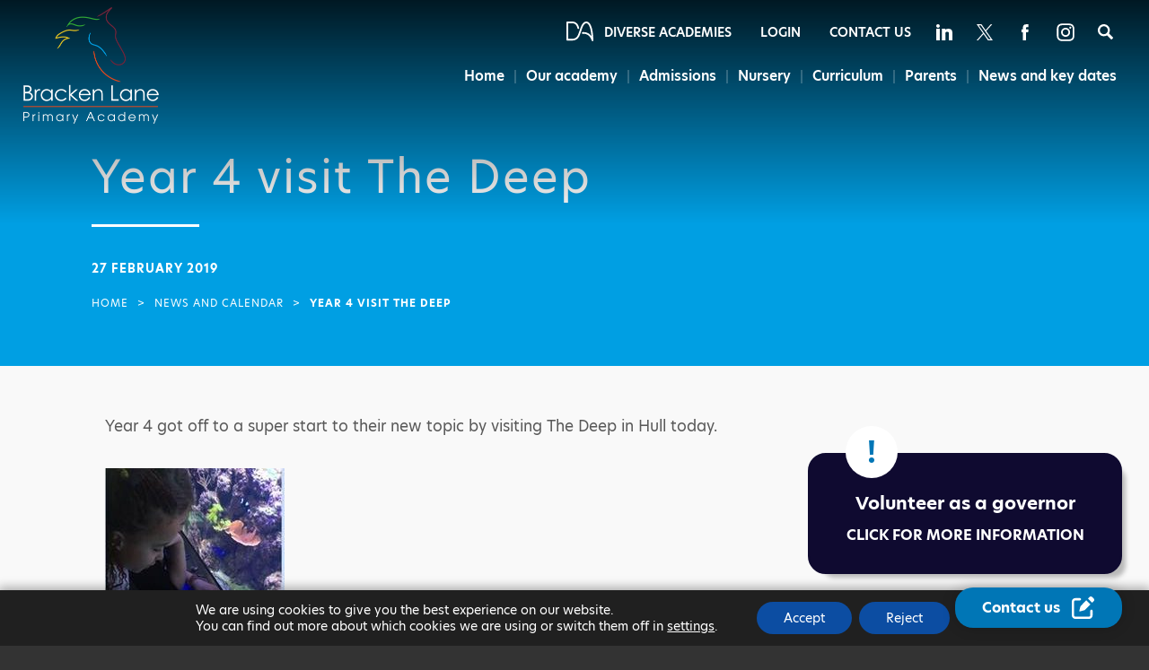

--- FILE ---
content_type: text/html; charset=UTF-8
request_url: https://www.brackenlaneprimary-ac.org.uk/year-4-visit-the-deep/
body_size: 20354
content:
<!DOCTYPE html>

<html lang="en">

<head>

<meta charset="UTF-8" />

<meta name="viewport" content="width=device-width, initial-scale=1, user-scalable=yes, maximum-scale=2">

<link rel="shortcut icon" type="image/x-icon" href="https://www.brackenlaneprimary-ac.org.uk/wp-content/themes/madebycoda-brakenlane/favicon.ico">
<link rel="apple-touch-icon" sizes="114x114" href="https://www.brackenlaneprimary-ac.org.uk/wp-content/themes/madebycoda-brakenlane/114.jpg" />
<link rel="apple-touch-icon" sizes="72x72" href="https://www.brackenlaneprimary-ac.org.uk/wp-content/themes/madebycoda-brakenlane/72.jpg" />
<link rel="apple-touch-icon" href="https://www.brackenlaneprimary-ac.org.uk/wp-content/themes/madebycoda-brakenlane/200.jpg" />

<script>(function(html){html.className = html.className.replace(/\bno-js\b/,'js')})(document.documentElement);</script>
	<style>img:is([sizes="auto" i], [sizes^="auto," i]) { contain-intrinsic-size: 3000px 1500px }</style>
	
	<!-- This site is optimized with the Yoast SEO plugin v26.8 - https://yoast.com/product/yoast-seo-wordpress/ -->
	<title>Year 4 visit The Deep - Bracken Lane Primary</title>
	<link rel="canonical" href="https://www.brackenlaneprimary-ac.org.uk/year-4-visit-the-deep/" />
	<meta property="og:locale" content="en_GB" />
	<meta property="og:type" content="article" />
	<meta property="og:title" content="Year 4 visit The Deep - Bracken Lane Primary" />
	<meta property="og:url" content="https://www.brackenlaneprimary-ac.org.uk/year-4-visit-the-deep/" />
	<meta property="og:site_name" content="Bracken Lane Primary" />
	<meta property="article:published_time" content="2019-02-27T17:25:43+00:00" />
	<meta property="article:modified_time" content="2019-04-04T11:45:35+00:00" />
	<meta property="og:image" content="https://www.brackenlaneprimary-ac.org.uk/wp-content/uploads/sites/22/2019/04/Deep-2.jpg" />
	<meta property="og:image:width" content="200" />
	<meta property="og:image:height" content="225" />
	<meta property="og:image:type" content="image/jpeg" />
	<meta name="author" content="coda" />
	<meta name="twitter:card" content="summary_large_image" />
	<meta name="twitter:label1" content="Written by" />
	<meta name="twitter:data1" content="coda" />
	<script type="application/ld+json" class="yoast-schema-graph">{"@context":"https://schema.org","@graph":[{"@type":"Article","@id":"https://www.brackenlaneprimary-ac.org.uk/year-4-visit-the-deep/#article","isPartOf":{"@id":"https://www.brackenlaneprimary-ac.org.uk/year-4-visit-the-deep/"},"author":[],"headline":"Year 4 visit The Deep","datePublished":"2019-02-27T17:25:43+00:00","dateModified":"2019-04-04T11:45:35+00:00","mainEntityOfPage":{"@id":"https://www.brackenlaneprimary-ac.org.uk/year-4-visit-the-deep/"},"wordCount":36,"image":{"@id":"https://www.brackenlaneprimary-ac.org.uk/year-4-visit-the-deep/#primaryimage"},"thumbnailUrl":"https://www.brackenlaneprimary-ac.org.uk/wp-content/uploads/sites/22/2019/04/Deep-2.jpg","articleSection":["Homepage"],"inLanguage":"en-GB"},{"@type":"WebPage","@id":"https://www.brackenlaneprimary-ac.org.uk/year-4-visit-the-deep/","url":"https://www.brackenlaneprimary-ac.org.uk/year-4-visit-the-deep/","name":"Year 4 visit The Deep - Bracken Lane Primary","isPartOf":{"@id":"https://www.brackenlaneprimary-ac.org.uk/#website"},"primaryImageOfPage":{"@id":"https://www.brackenlaneprimary-ac.org.uk/year-4-visit-the-deep/#primaryimage"},"image":{"@id":"https://www.brackenlaneprimary-ac.org.uk/year-4-visit-the-deep/#primaryimage"},"thumbnailUrl":"https://www.brackenlaneprimary-ac.org.uk/wp-content/uploads/sites/22/2019/04/Deep-2.jpg","datePublished":"2019-02-27T17:25:43+00:00","dateModified":"2019-04-04T11:45:35+00:00","author":{"@id":"https://www.brackenlaneprimary-ac.org.uk/#/schema/person/f6141911b93092046cc4e80b9e78eae9"},"breadcrumb":{"@id":"https://www.brackenlaneprimary-ac.org.uk/year-4-visit-the-deep/#breadcrumb"},"inLanguage":"en-GB","potentialAction":[{"@type":"ReadAction","target":["https://www.brackenlaneprimary-ac.org.uk/year-4-visit-the-deep/"]}]},{"@type":"ImageObject","inLanguage":"en-GB","@id":"https://www.brackenlaneprimary-ac.org.uk/year-4-visit-the-deep/#primaryimage","url":"https://www.brackenlaneprimary-ac.org.uk/wp-content/uploads/sites/22/2019/04/Deep-2.jpg","contentUrl":"https://www.brackenlaneprimary-ac.org.uk/wp-content/uploads/sites/22/2019/04/Deep-2.jpg","width":200,"height":225},{"@type":"BreadcrumbList","@id":"https://www.brackenlaneprimary-ac.org.uk/year-4-visit-the-deep/#breadcrumb","itemListElement":[{"@type":"ListItem","position":1,"name":"Home","item":"https://www.brackenlaneprimary-ac.org.uk/"},{"@type":"ListItem","position":2,"name":"Year 4 visit The Deep"}]},{"@type":"WebSite","@id":"https://www.brackenlaneprimary-ac.org.uk/#website","url":"https://www.brackenlaneprimary-ac.org.uk/","name":"Bracken Lane Primary","description":"","potentialAction":[{"@type":"SearchAction","target":{"@type":"EntryPoint","urlTemplate":"https://www.brackenlaneprimary-ac.org.uk/?s={search_term_string}"},"query-input":{"@type":"PropertyValueSpecification","valueRequired":true,"valueName":"search_term_string"}}],"inLanguage":"en-GB"}]}</script>
	<!-- / Yoast SEO plugin. -->



<!-- Search Engine Optimization by Rank Math PRO - https://rankmath.com/ -->
<title>Year 4 visit The Deep - Bracken Lane Primary</title>
<meta name="robots" content="follow, index, max-snippet:-1, max-video-preview:-1, max-image-preview:large"/>
<link rel="canonical" href="https://www.brackenlaneprimary-ac.org.uk/year-4-visit-the-deep/" />
<meta property="og:locale" content="en_GB" />
<meta property="og:type" content="article" />
<meta property="og:title" content="Year 4 visit The Deep - Bracken Lane Primary" />
<meta property="og:url" content="https://www.brackenlaneprimary-ac.org.uk/year-4-visit-the-deep/" />
<meta property="og:site_name" content="Bracken Lane Primary" />
<meta property="article:section" content="Homepage" />
<meta property="og:updated_time" content="2019-04-04T12:45:35+01:00" />
<meta property="og:image" content="https://www.brackenlaneprimary-ac.org.uk/wp-content/uploads/sites/22/2019/04/Deep-2.jpg" />
<meta property="og:image:secure_url" content="https://www.brackenlaneprimary-ac.org.uk/wp-content/uploads/sites/22/2019/04/Deep-2.jpg" />
<meta property="og:image:width" content="200" />
<meta property="og:image:height" content="225" />
<meta property="og:image:alt" content="Year 4 visit The Deep" />
<meta property="og:image:type" content="image/jpeg" />
<meta property="article:published_time" content="2019-02-27T17:25:43+00:00" />
<meta property="article:modified_time" content="2019-04-04T12:45:35+01:00" />
<meta name="twitter:card" content="summary_large_image" />
<meta name="twitter:title" content="Year 4 visit The Deep - Bracken Lane Primary" />
<meta name="twitter:image" content="https://www.brackenlaneprimary-ac.org.uk/wp-content/uploads/sites/22/2019/04/Deep-2.jpg" />
<meta name="twitter:label1" content="Written by" />
<meta name="twitter:data1" content="coda" />
<meta name="twitter:label2" content="Time to read" />
<meta name="twitter:data2" content="Less than a minute" />
<script type="application/ld+json" class="rank-math-schema-pro">{"@context":"https://schema.org","@graph":[{"@type":"Organization","@id":"https://www.brackenlaneprimary-ac.org.uk/#organization","name":"Bracken Lane Primary","url":"https://www.brackenlaneprimary-ac.org.uk"},{"@type":"WebSite","@id":"https://www.brackenlaneprimary-ac.org.uk/#website","url":"https://www.brackenlaneprimary-ac.org.uk","name":"Bracken Lane Primary","publisher":{"@id":"https://www.brackenlaneprimary-ac.org.uk/#organization"},"inLanguage":"en-GB"},{"@type":"ImageObject","@id":"https://www.brackenlaneprimary-ac.org.uk/wp-content/uploads/sites/22/2019/04/Deep-2.jpg","url":"https://www.brackenlaneprimary-ac.org.uk/wp-content/uploads/sites/22/2019/04/Deep-2.jpg","width":"200","height":"225","inLanguage":"en-GB"},{"@type":"WebPage","@id":"https://www.brackenlaneprimary-ac.org.uk/year-4-visit-the-deep/#webpage","url":"https://www.brackenlaneprimary-ac.org.uk/year-4-visit-the-deep/","name":"Year 4 visit The Deep - Bracken Lane Primary","datePublished":"2019-02-27T17:25:43+00:00","dateModified":"2019-04-04T12:45:35+01:00","isPartOf":{"@id":"https://www.brackenlaneprimary-ac.org.uk/#website"},"primaryImageOfPage":{"@id":"https://www.brackenlaneprimary-ac.org.uk/wp-content/uploads/sites/22/2019/04/Deep-2.jpg"},"inLanguage":"en-GB"},{"@type":"Person","@id":"https://www.brackenlaneprimary-ac.org.uk/author/coda/","name":"coda","url":"https://www.brackenlaneprimary-ac.org.uk/author/coda/","image":{"@type":"ImageObject","@id":"https://secure.gravatar.com/avatar/b0f37c4ef0526690147e4462b773c42cf028cae1dd1b695f3968f9080f20b986?s=96&amp;d=mm&amp;r=g","url":"https://secure.gravatar.com/avatar/b0f37c4ef0526690147e4462b773c42cf028cae1dd1b695f3968f9080f20b986?s=96&amp;d=mm&amp;r=g","caption":"coda","inLanguage":"en-GB"},"worksFor":{"@id":"https://www.brackenlaneprimary-ac.org.uk/#organization"}},{"@type":"BlogPosting","headline":"Year 4 visit The Deep - Bracken Lane Primary","datePublished":"2019-02-27T17:25:43+00:00","dateModified":"2019-04-04T12:45:35+01:00","author":{"@id":"https://www.brackenlaneprimary-ac.org.uk/author/coda/","name":"coda"},"publisher":{"@id":"https://www.brackenlaneprimary-ac.org.uk/#organization"},"description":"Year 4 got off to a super start to their new topic by visiting The Deep in Hull today.","name":"Year 4 visit The Deep - Bracken Lane Primary","@id":"https://www.brackenlaneprimary-ac.org.uk/year-4-visit-the-deep/#richSnippet","isPartOf":{"@id":"https://www.brackenlaneprimary-ac.org.uk/year-4-visit-the-deep/#webpage"},"image":{"@id":"https://www.brackenlaneprimary-ac.org.uk/wp-content/uploads/sites/22/2019/04/Deep-2.jpg"},"inLanguage":"en-GB","mainEntityOfPage":{"@id":"https://www.brackenlaneprimary-ac.org.uk/year-4-visit-the-deep/#webpage"}}]}</script>
<!-- /Rank Math WordPress SEO plugin -->

<link rel='dns-prefetch' href='//www.brackenlaneprimary-ac.org.uk' />
<link rel="alternate" type="application/rss+xml" title="Bracken Lane Primary &raquo; Feed" href="https://www.brackenlaneprimary-ac.org.uk/feed/" />
<link rel="alternate" type="application/rss+xml" title="Bracken Lane Primary &raquo; Comments Feed" href="https://www.brackenlaneprimary-ac.org.uk/comments/feed/" />
<link rel="alternate" type="application/rss+xml" title="Bracken Lane Primary &raquo; Year 4 visit The Deep Comments Feed" href="https://www.brackenlaneprimary-ac.org.uk/year-4-visit-the-deep/feed/" />
		<style>
			.lazyload,
			.lazyloading {
				max-width: 100%;
			}
		</style>
		<link rel='stylesheet' id='wpmf-bakery-style-css' href='https://www.brackenlaneprimary-ac.org.uk/wp-content/plugins/wp-media-folder/assets/css/vc_style.css?ver=6.1.9' type='text/css' media='all' />
<link rel='stylesheet' id='wpmf-bakery-display-gallery-style-css' href='https://www.brackenlaneprimary-ac.org.uk/wp-content/plugins/wp-media-folder/assets/css/display-gallery/style-display-gallery.css?ver=6.1.9' type='text/css' media='all' />
<link rel='stylesheet' id='wp-block-library-css' href='https://www.brackenlaneprimary-ac.org.uk/wp-includes/css/dist/block-library/style.min.css?ver=6.8.3' type='text/css' media='all' />
<style id='classic-theme-styles-inline-css' type='text/css'>
/*! This file is auto-generated */
.wp-block-button__link{color:#fff;background-color:#32373c;border-radius:9999px;box-shadow:none;text-decoration:none;padding:calc(.667em + 2px) calc(1.333em + 2px);font-size:1.125em}.wp-block-file__button{background:#32373c;color:#fff;text-decoration:none}
</style>
<style id='co-authors-plus-coauthors-style-inline-css' type='text/css'>
.wp-block-co-authors-plus-coauthors.is-layout-flow [class*=wp-block-co-authors-plus]{display:inline}

</style>
<style id='co-authors-plus-avatar-style-inline-css' type='text/css'>
.wp-block-co-authors-plus-avatar :where(img){height:auto;max-width:100%;vertical-align:bottom}.wp-block-co-authors-plus-coauthors.is-layout-flow .wp-block-co-authors-plus-avatar :where(img){vertical-align:middle}.wp-block-co-authors-plus-avatar:is(.alignleft,.alignright){display:table}.wp-block-co-authors-plus-avatar.aligncenter{display:table;margin-inline:auto}

</style>
<style id='co-authors-plus-image-style-inline-css' type='text/css'>
.wp-block-co-authors-plus-image{margin-bottom:0}.wp-block-co-authors-plus-image :where(img){height:auto;max-width:100%;vertical-align:bottom}.wp-block-co-authors-plus-coauthors.is-layout-flow .wp-block-co-authors-plus-image :where(img){vertical-align:middle}.wp-block-co-authors-plus-image:is(.alignfull,.alignwide) :where(img){width:100%}.wp-block-co-authors-plus-image:is(.alignleft,.alignright){display:table}.wp-block-co-authors-plus-image.aligncenter{display:table;margin-inline:auto}

</style>
<link rel='stylesheet' id='wpmf-gallery-popup-style-css' href='https://www.brackenlaneprimary-ac.org.uk/wp-content/plugins/wp-media-folder/assets/css/display-gallery/magnific-popup.css?ver=0.9.9' type='text/css' media='all' />
<link rel='stylesheet' id='wpmf-gallery-style-css' href='https://www.brackenlaneprimary-ac.org.uk/wp-content/plugins/wp-media-folder/assets/css/display-gallery/style-display-gallery.css?ver=6.1.9' type='text/css' media='all' />
<link rel='stylesheet' id='wpmf-slick-style-css' href='https://www.brackenlaneprimary-ac.org.uk/wp-content/plugins/wp-media-folder/assets/js/slick/slick.css?ver=6.1.9' type='text/css' media='all' />
<link rel='stylesheet' id='wpmf-slick-theme-style-css' href='https://www.brackenlaneprimary-ac.org.uk/wp-content/plugins/wp-media-folder/assets/js/slick/slick-theme.css?ver=6.1.9' type='text/css' media='all' />
<style id='global-styles-inline-css' type='text/css'>
:root{--wp--preset--aspect-ratio--square: 1;--wp--preset--aspect-ratio--4-3: 4/3;--wp--preset--aspect-ratio--3-4: 3/4;--wp--preset--aspect-ratio--3-2: 3/2;--wp--preset--aspect-ratio--2-3: 2/3;--wp--preset--aspect-ratio--16-9: 16/9;--wp--preset--aspect-ratio--9-16: 9/16;--wp--preset--color--black: #000000;--wp--preset--color--cyan-bluish-gray: #abb8c3;--wp--preset--color--white: #ffffff;--wp--preset--color--pale-pink: #f78da7;--wp--preset--color--vivid-red: #cf2e2e;--wp--preset--color--luminous-vivid-orange: #ff6900;--wp--preset--color--luminous-vivid-amber: #fcb900;--wp--preset--color--light-green-cyan: #7bdcb5;--wp--preset--color--vivid-green-cyan: #00d084;--wp--preset--color--pale-cyan-blue: #8ed1fc;--wp--preset--color--vivid-cyan-blue: #0693e3;--wp--preset--color--vivid-purple: #9b51e0;--wp--preset--gradient--vivid-cyan-blue-to-vivid-purple: linear-gradient(135deg,rgba(6,147,227,1) 0%,rgb(155,81,224) 100%);--wp--preset--gradient--light-green-cyan-to-vivid-green-cyan: linear-gradient(135deg,rgb(122,220,180) 0%,rgb(0,208,130) 100%);--wp--preset--gradient--luminous-vivid-amber-to-luminous-vivid-orange: linear-gradient(135deg,rgba(252,185,0,1) 0%,rgba(255,105,0,1) 100%);--wp--preset--gradient--luminous-vivid-orange-to-vivid-red: linear-gradient(135deg,rgba(255,105,0,1) 0%,rgb(207,46,46) 100%);--wp--preset--gradient--very-light-gray-to-cyan-bluish-gray: linear-gradient(135deg,rgb(238,238,238) 0%,rgb(169,184,195) 100%);--wp--preset--gradient--cool-to-warm-spectrum: linear-gradient(135deg,rgb(74,234,220) 0%,rgb(151,120,209) 20%,rgb(207,42,186) 40%,rgb(238,44,130) 60%,rgb(251,105,98) 80%,rgb(254,248,76) 100%);--wp--preset--gradient--blush-light-purple: linear-gradient(135deg,rgb(255,206,236) 0%,rgb(152,150,240) 100%);--wp--preset--gradient--blush-bordeaux: linear-gradient(135deg,rgb(254,205,165) 0%,rgb(254,45,45) 50%,rgb(107,0,62) 100%);--wp--preset--gradient--luminous-dusk: linear-gradient(135deg,rgb(255,203,112) 0%,rgb(199,81,192) 50%,rgb(65,88,208) 100%);--wp--preset--gradient--pale-ocean: linear-gradient(135deg,rgb(255,245,203) 0%,rgb(182,227,212) 50%,rgb(51,167,181) 100%);--wp--preset--gradient--electric-grass: linear-gradient(135deg,rgb(202,248,128) 0%,rgb(113,206,126) 100%);--wp--preset--gradient--midnight: linear-gradient(135deg,rgb(2,3,129) 0%,rgb(40,116,252) 100%);--wp--preset--font-size--small: 13px;--wp--preset--font-size--medium: 20px;--wp--preset--font-size--large: 36px;--wp--preset--font-size--x-large: 42px;--wp--preset--spacing--20: 0.44rem;--wp--preset--spacing--30: 0.67rem;--wp--preset--spacing--40: 1rem;--wp--preset--spacing--50: 1.5rem;--wp--preset--spacing--60: 2.25rem;--wp--preset--spacing--70: 3.38rem;--wp--preset--spacing--80: 5.06rem;--wp--preset--shadow--natural: 6px 6px 9px rgba(0, 0, 0, 0.2);--wp--preset--shadow--deep: 12px 12px 50px rgba(0, 0, 0, 0.4);--wp--preset--shadow--sharp: 6px 6px 0px rgba(0, 0, 0, 0.2);--wp--preset--shadow--outlined: 6px 6px 0px -3px rgba(255, 255, 255, 1), 6px 6px rgba(0, 0, 0, 1);--wp--preset--shadow--crisp: 6px 6px 0px rgba(0, 0, 0, 1);}:where(.is-layout-flex){gap: 0.5em;}:where(.is-layout-grid){gap: 0.5em;}body .is-layout-flex{display: flex;}.is-layout-flex{flex-wrap: wrap;align-items: center;}.is-layout-flex > :is(*, div){margin: 0;}body .is-layout-grid{display: grid;}.is-layout-grid > :is(*, div){margin: 0;}:where(.wp-block-columns.is-layout-flex){gap: 2em;}:where(.wp-block-columns.is-layout-grid){gap: 2em;}:where(.wp-block-post-template.is-layout-flex){gap: 1.25em;}:where(.wp-block-post-template.is-layout-grid){gap: 1.25em;}.has-black-color{color: var(--wp--preset--color--black) !important;}.has-cyan-bluish-gray-color{color: var(--wp--preset--color--cyan-bluish-gray) !important;}.has-white-color{color: var(--wp--preset--color--white) !important;}.has-pale-pink-color{color: var(--wp--preset--color--pale-pink) !important;}.has-vivid-red-color{color: var(--wp--preset--color--vivid-red) !important;}.has-luminous-vivid-orange-color{color: var(--wp--preset--color--luminous-vivid-orange) !important;}.has-luminous-vivid-amber-color{color: var(--wp--preset--color--luminous-vivid-amber) !important;}.has-light-green-cyan-color{color: var(--wp--preset--color--light-green-cyan) !important;}.has-vivid-green-cyan-color{color: var(--wp--preset--color--vivid-green-cyan) !important;}.has-pale-cyan-blue-color{color: var(--wp--preset--color--pale-cyan-blue) !important;}.has-vivid-cyan-blue-color{color: var(--wp--preset--color--vivid-cyan-blue) !important;}.has-vivid-purple-color{color: var(--wp--preset--color--vivid-purple) !important;}.has-black-background-color{background-color: var(--wp--preset--color--black) !important;}.has-cyan-bluish-gray-background-color{background-color: var(--wp--preset--color--cyan-bluish-gray) !important;}.has-white-background-color{background-color: var(--wp--preset--color--white) !important;}.has-pale-pink-background-color{background-color: var(--wp--preset--color--pale-pink) !important;}.has-vivid-red-background-color{background-color: var(--wp--preset--color--vivid-red) !important;}.has-luminous-vivid-orange-background-color{background-color: var(--wp--preset--color--luminous-vivid-orange) !important;}.has-luminous-vivid-amber-background-color{background-color: var(--wp--preset--color--luminous-vivid-amber) !important;}.has-light-green-cyan-background-color{background-color: var(--wp--preset--color--light-green-cyan) !important;}.has-vivid-green-cyan-background-color{background-color: var(--wp--preset--color--vivid-green-cyan) !important;}.has-pale-cyan-blue-background-color{background-color: var(--wp--preset--color--pale-cyan-blue) !important;}.has-vivid-cyan-blue-background-color{background-color: var(--wp--preset--color--vivid-cyan-blue) !important;}.has-vivid-purple-background-color{background-color: var(--wp--preset--color--vivid-purple) !important;}.has-black-border-color{border-color: var(--wp--preset--color--black) !important;}.has-cyan-bluish-gray-border-color{border-color: var(--wp--preset--color--cyan-bluish-gray) !important;}.has-white-border-color{border-color: var(--wp--preset--color--white) !important;}.has-pale-pink-border-color{border-color: var(--wp--preset--color--pale-pink) !important;}.has-vivid-red-border-color{border-color: var(--wp--preset--color--vivid-red) !important;}.has-luminous-vivid-orange-border-color{border-color: var(--wp--preset--color--luminous-vivid-orange) !important;}.has-luminous-vivid-amber-border-color{border-color: var(--wp--preset--color--luminous-vivid-amber) !important;}.has-light-green-cyan-border-color{border-color: var(--wp--preset--color--light-green-cyan) !important;}.has-vivid-green-cyan-border-color{border-color: var(--wp--preset--color--vivid-green-cyan) !important;}.has-pale-cyan-blue-border-color{border-color: var(--wp--preset--color--pale-cyan-blue) !important;}.has-vivid-cyan-blue-border-color{border-color: var(--wp--preset--color--vivid-cyan-blue) !important;}.has-vivid-purple-border-color{border-color: var(--wp--preset--color--vivid-purple) !important;}.has-vivid-cyan-blue-to-vivid-purple-gradient-background{background: var(--wp--preset--gradient--vivid-cyan-blue-to-vivid-purple) !important;}.has-light-green-cyan-to-vivid-green-cyan-gradient-background{background: var(--wp--preset--gradient--light-green-cyan-to-vivid-green-cyan) !important;}.has-luminous-vivid-amber-to-luminous-vivid-orange-gradient-background{background: var(--wp--preset--gradient--luminous-vivid-amber-to-luminous-vivid-orange) !important;}.has-luminous-vivid-orange-to-vivid-red-gradient-background{background: var(--wp--preset--gradient--luminous-vivid-orange-to-vivid-red) !important;}.has-very-light-gray-to-cyan-bluish-gray-gradient-background{background: var(--wp--preset--gradient--very-light-gray-to-cyan-bluish-gray) !important;}.has-cool-to-warm-spectrum-gradient-background{background: var(--wp--preset--gradient--cool-to-warm-spectrum) !important;}.has-blush-light-purple-gradient-background{background: var(--wp--preset--gradient--blush-light-purple) !important;}.has-blush-bordeaux-gradient-background{background: var(--wp--preset--gradient--blush-bordeaux) !important;}.has-luminous-dusk-gradient-background{background: var(--wp--preset--gradient--luminous-dusk) !important;}.has-pale-ocean-gradient-background{background: var(--wp--preset--gradient--pale-ocean) !important;}.has-electric-grass-gradient-background{background: var(--wp--preset--gradient--electric-grass) !important;}.has-midnight-gradient-background{background: var(--wp--preset--gradient--midnight) !important;}.has-small-font-size{font-size: var(--wp--preset--font-size--small) !important;}.has-medium-font-size{font-size: var(--wp--preset--font-size--medium) !important;}.has-large-font-size{font-size: var(--wp--preset--font-size--large) !important;}.has-x-large-font-size{font-size: var(--wp--preset--font-size--x-large) !important;}
:where(.wp-block-post-template.is-layout-flex){gap: 1.25em;}:where(.wp-block-post-template.is-layout-grid){gap: 1.25em;}
:where(.wp-block-columns.is-layout-flex){gap: 2em;}:where(.wp-block-columns.is-layout-grid){gap: 2em;}
:root :where(.wp-block-pullquote){font-size: 1.5em;line-height: 1.6;}
</style>
<link rel='stylesheet' id='netsposts_css-css' href='https://www.brackenlaneprimary-ac.org.uk/wp-content/plugins/network-posts-extended/css/net_posts_extended.css?ver=1.0.0' type='text/css' media='all' />
<link rel='stylesheet' id='netsposts_star_css-css' href='https://www.brackenlaneprimary-ac.org.uk/wp-content/plugins/network-posts-extended/css/fontawesome-stars.css?ver=6.8.3' type='text/css' media='all' />
<link rel='stylesheet' id='twentyfifteen-style-css' href='https://www.brackenlaneprimary-ac.org.uk/wp-content/themes/madebycoda-brakenlane/style.css?ver=6.8.3' type='text/css' media='all' />
<style id='twentyfifteen-style-inline-css' type='text/css'>

			.post-navigation .nav-previous { background-image: url(https://www.brackenlaneprimary-ac.org.uk/wp-content/uploads/sites/22/2019/04/breakfast-1.jpg); }
			.post-navigation .nav-previous .post-title, .post-navigation .nav-previous a:hover .post-title, .post-navigation .nav-previous .meta-nav { color: #fff; }
			.post-navigation .nav-previous a:before { background-color: rgba(0, 0, 0, 0.4); }
		
			.post-navigation .nav-next { background-image: url(https://www.brackenlaneprimary-ac.org.uk/wp-content/uploads/sites/22/2019/04/Retford-1.jpg); border-top: 0; }
			.post-navigation .nav-next .post-title, .post-navigation .nav-next a:hover .post-title, .post-navigation .nav-next .meta-nav { color: #fff; }
			.post-navigation .nav-next a:before { background-color: rgba(0, 0, 0, 0.4); }
		
</style>
<!--[if lt IE 9]>
<link rel='stylesheet' id='twentyfifteen-ie-css' href='https://www.brackenlaneprimary-ac.org.uk/wp-content/themes/madebycoda/css/ie.css?ver=20141010' type='text/css' media='all' />
<![endif]-->
<!--[if lt IE 8]>
<link rel='stylesheet' id='twentyfifteen-ie7-css' href='https://www.brackenlaneprimary-ac.org.uk/wp-content/themes/madebycoda/css/ie7.css?ver=20141010' type='text/css' media='all' />
<![endif]-->
<link rel='stylesheet' id='vc_plugin_table_style_css-css' href='https://www.brackenlaneprimary-ac.org.uk/wp-content/plugins/easy-tables-vc/assets/css/style.min.css?ver=2.2.0' type='text/css' media='all' />
<link rel='stylesheet' id='vc_plugin_themes_css-css' href='https://www.brackenlaneprimary-ac.org.uk/wp-content/plugins/easy-tables-vc/assets/css/themes.min.css?ver=2.2.0' type='text/css' media='all' />
<link rel='stylesheet' id='js_composer_front-css' href='https://www.brackenlaneprimary-ac.org.uk/wp-content/plugins/js_composer/assets/css/js_composer.min.css?ver=8.7.1' type='text/css' media='all' />
<link rel='stylesheet' id='moove_gdpr_frontend-css' href='https://www.brackenlaneprimary-ac.org.uk/wp-content/plugins/gdpr-cookie-compliance/dist/styles/gdpr-main-nf.css?ver=5.0.9' type='text/css' media='all' />
<style id='moove_gdpr_frontend-inline-css' type='text/css'>
				#moove_gdpr_cookie_modal .moove-gdpr-modal-content .moove-gdpr-tab-main h3.tab-title, 
				#moove_gdpr_cookie_modal .moove-gdpr-modal-content .moove-gdpr-tab-main span.tab-title,
				#moove_gdpr_cookie_modal .moove-gdpr-modal-content .moove-gdpr-modal-left-content #moove-gdpr-menu li a, 
				#moove_gdpr_cookie_modal .moove-gdpr-modal-content .moove-gdpr-modal-left-content #moove-gdpr-menu li button,
				#moove_gdpr_cookie_modal .moove-gdpr-modal-content .moove-gdpr-modal-left-content .moove-gdpr-branding-cnt a,
				#moove_gdpr_cookie_modal .moove-gdpr-modal-content .moove-gdpr-modal-footer-content .moove-gdpr-button-holder a.mgbutton, 
				#moove_gdpr_cookie_modal .moove-gdpr-modal-content .moove-gdpr-modal-footer-content .moove-gdpr-button-holder button.mgbutton,
				#moove_gdpr_cookie_modal .cookie-switch .cookie-slider:after, 
				#moove_gdpr_cookie_modal .cookie-switch .slider:after, 
				#moove_gdpr_cookie_modal .switch .cookie-slider:after, 
				#moove_gdpr_cookie_modal .switch .slider:after,
				#moove_gdpr_cookie_info_bar .moove-gdpr-info-bar-container .moove-gdpr-info-bar-content p, 
				#moove_gdpr_cookie_info_bar .moove-gdpr-info-bar-container .moove-gdpr-info-bar-content p a,
				#moove_gdpr_cookie_info_bar .moove-gdpr-info-bar-container .moove-gdpr-info-bar-content a.mgbutton, 
				#moove_gdpr_cookie_info_bar .moove-gdpr-info-bar-container .moove-gdpr-info-bar-content button.mgbutton,
				#moove_gdpr_cookie_modal .moove-gdpr-modal-content .moove-gdpr-tab-main .moove-gdpr-tab-main-content h1, 
				#moove_gdpr_cookie_modal .moove-gdpr-modal-content .moove-gdpr-tab-main .moove-gdpr-tab-main-content h2, 
				#moove_gdpr_cookie_modal .moove-gdpr-modal-content .moove-gdpr-tab-main .moove-gdpr-tab-main-content h3, 
				#moove_gdpr_cookie_modal .moove-gdpr-modal-content .moove-gdpr-tab-main .moove-gdpr-tab-main-content h4, 
				#moove_gdpr_cookie_modal .moove-gdpr-modal-content .moove-gdpr-tab-main .moove-gdpr-tab-main-content h5, 
				#moove_gdpr_cookie_modal .moove-gdpr-modal-content .moove-gdpr-tab-main .moove-gdpr-tab-main-content h6,
				#moove_gdpr_cookie_modal .moove-gdpr-modal-content.moove_gdpr_modal_theme_v2 .moove-gdpr-modal-title .tab-title,
				#moove_gdpr_cookie_modal .moove-gdpr-modal-content.moove_gdpr_modal_theme_v2 .moove-gdpr-tab-main h3.tab-title, 
				#moove_gdpr_cookie_modal .moove-gdpr-modal-content.moove_gdpr_modal_theme_v2 .moove-gdpr-tab-main span.tab-title,
				#moove_gdpr_cookie_modal .moove-gdpr-modal-content.moove_gdpr_modal_theme_v2 .moove-gdpr-branding-cnt a {
					font-weight: inherit				}
			#moove_gdpr_cookie_modal,#moove_gdpr_cookie_info_bar,.gdpr_cookie_settings_shortcode_content{font-family:inherit}#moove_gdpr_save_popup_settings_button{background-color:#373737;color:#fff}#moove_gdpr_save_popup_settings_button:hover{background-color:#000}#moove_gdpr_cookie_info_bar .moove-gdpr-info-bar-container .moove-gdpr-info-bar-content a.mgbutton,#moove_gdpr_cookie_info_bar .moove-gdpr-info-bar-container .moove-gdpr-info-bar-content button.mgbutton{background-color:#0c4da2}#moove_gdpr_cookie_modal .moove-gdpr-modal-content .moove-gdpr-modal-footer-content .moove-gdpr-button-holder a.mgbutton,#moove_gdpr_cookie_modal .moove-gdpr-modal-content .moove-gdpr-modal-footer-content .moove-gdpr-button-holder button.mgbutton,.gdpr_cookie_settings_shortcode_content .gdpr-shr-button.button-green{background-color:#0c4da2;border-color:#0c4da2}#moove_gdpr_cookie_modal .moove-gdpr-modal-content .moove-gdpr-modal-footer-content .moove-gdpr-button-holder a.mgbutton:hover,#moove_gdpr_cookie_modal .moove-gdpr-modal-content .moove-gdpr-modal-footer-content .moove-gdpr-button-holder button.mgbutton:hover,.gdpr_cookie_settings_shortcode_content .gdpr-shr-button.button-green:hover{background-color:#fff;color:#0c4da2}#moove_gdpr_cookie_modal .moove-gdpr-modal-content .moove-gdpr-modal-close i,#moove_gdpr_cookie_modal .moove-gdpr-modal-content .moove-gdpr-modal-close span.gdpr-icon{background-color:#0c4da2;border:1px solid #0c4da2}#moove_gdpr_cookie_info_bar span.moove-gdpr-infobar-allow-all.focus-g,#moove_gdpr_cookie_info_bar span.moove-gdpr-infobar-allow-all:focus,#moove_gdpr_cookie_info_bar button.moove-gdpr-infobar-allow-all.focus-g,#moove_gdpr_cookie_info_bar button.moove-gdpr-infobar-allow-all:focus,#moove_gdpr_cookie_info_bar span.moove-gdpr-infobar-reject-btn.focus-g,#moove_gdpr_cookie_info_bar span.moove-gdpr-infobar-reject-btn:focus,#moove_gdpr_cookie_info_bar button.moove-gdpr-infobar-reject-btn.focus-g,#moove_gdpr_cookie_info_bar button.moove-gdpr-infobar-reject-btn:focus,#moove_gdpr_cookie_info_bar span.change-settings-button.focus-g,#moove_gdpr_cookie_info_bar span.change-settings-button:focus,#moove_gdpr_cookie_info_bar button.change-settings-button.focus-g,#moove_gdpr_cookie_info_bar button.change-settings-button:focus{-webkit-box-shadow:0 0 1px 3px #0c4da2;-moz-box-shadow:0 0 1px 3px #0c4da2;box-shadow:0 0 1px 3px #0c4da2}#moove_gdpr_cookie_modal .moove-gdpr-modal-content .moove-gdpr-modal-close i:hover,#moove_gdpr_cookie_modal .moove-gdpr-modal-content .moove-gdpr-modal-close span.gdpr-icon:hover,#moove_gdpr_cookie_info_bar span[data-href]>u.change-settings-button{color:#0c4da2}#moove_gdpr_cookie_modal .moove-gdpr-modal-content .moove-gdpr-modal-left-content #moove-gdpr-menu li.menu-item-selected a span.gdpr-icon,#moove_gdpr_cookie_modal .moove-gdpr-modal-content .moove-gdpr-modal-left-content #moove-gdpr-menu li.menu-item-selected button span.gdpr-icon{color:inherit}#moove_gdpr_cookie_modal .moove-gdpr-modal-content .moove-gdpr-modal-left-content #moove-gdpr-menu li a span.gdpr-icon,#moove_gdpr_cookie_modal .moove-gdpr-modal-content .moove-gdpr-modal-left-content #moove-gdpr-menu li button span.gdpr-icon{color:inherit}#moove_gdpr_cookie_modal .gdpr-acc-link{line-height:0;font-size:0;color:transparent;position:absolute}#moove_gdpr_cookie_modal .moove-gdpr-modal-content .moove-gdpr-modal-close:hover i,#moove_gdpr_cookie_modal .moove-gdpr-modal-content .moove-gdpr-modal-left-content #moove-gdpr-menu li a,#moove_gdpr_cookie_modal .moove-gdpr-modal-content .moove-gdpr-modal-left-content #moove-gdpr-menu li button,#moove_gdpr_cookie_modal .moove-gdpr-modal-content .moove-gdpr-modal-left-content #moove-gdpr-menu li button i,#moove_gdpr_cookie_modal .moove-gdpr-modal-content .moove-gdpr-modal-left-content #moove-gdpr-menu li a i,#moove_gdpr_cookie_modal .moove-gdpr-modal-content .moove-gdpr-tab-main .moove-gdpr-tab-main-content a:hover,#moove_gdpr_cookie_info_bar.moove-gdpr-dark-scheme .moove-gdpr-info-bar-container .moove-gdpr-info-bar-content a.mgbutton:hover,#moove_gdpr_cookie_info_bar.moove-gdpr-dark-scheme .moove-gdpr-info-bar-container .moove-gdpr-info-bar-content button.mgbutton:hover,#moove_gdpr_cookie_info_bar.moove-gdpr-dark-scheme .moove-gdpr-info-bar-container .moove-gdpr-info-bar-content a:hover,#moove_gdpr_cookie_info_bar.moove-gdpr-dark-scheme .moove-gdpr-info-bar-container .moove-gdpr-info-bar-content button:hover,#moove_gdpr_cookie_info_bar.moove-gdpr-dark-scheme .moove-gdpr-info-bar-container .moove-gdpr-info-bar-content span.change-settings-button:hover,#moove_gdpr_cookie_info_bar.moove-gdpr-dark-scheme .moove-gdpr-info-bar-container .moove-gdpr-info-bar-content button.change-settings-button:hover,#moove_gdpr_cookie_info_bar.moove-gdpr-dark-scheme .moove-gdpr-info-bar-container .moove-gdpr-info-bar-content u.change-settings-button:hover,#moove_gdpr_cookie_info_bar span[data-href]>u.change-settings-button,#moove_gdpr_cookie_info_bar.moove-gdpr-dark-scheme .moove-gdpr-info-bar-container .moove-gdpr-info-bar-content a.mgbutton.focus-g,#moove_gdpr_cookie_info_bar.moove-gdpr-dark-scheme .moove-gdpr-info-bar-container .moove-gdpr-info-bar-content button.mgbutton.focus-g,#moove_gdpr_cookie_info_bar.moove-gdpr-dark-scheme .moove-gdpr-info-bar-container .moove-gdpr-info-bar-content a.focus-g,#moove_gdpr_cookie_info_bar.moove-gdpr-dark-scheme .moove-gdpr-info-bar-container .moove-gdpr-info-bar-content button.focus-g,#moove_gdpr_cookie_info_bar.moove-gdpr-dark-scheme .moove-gdpr-info-bar-container .moove-gdpr-info-bar-content a.mgbutton:focus,#moove_gdpr_cookie_info_bar.moove-gdpr-dark-scheme .moove-gdpr-info-bar-container .moove-gdpr-info-bar-content button.mgbutton:focus,#moove_gdpr_cookie_info_bar.moove-gdpr-dark-scheme .moove-gdpr-info-bar-container .moove-gdpr-info-bar-content a:focus,#moove_gdpr_cookie_info_bar.moove-gdpr-dark-scheme .moove-gdpr-info-bar-container .moove-gdpr-info-bar-content button:focus,#moove_gdpr_cookie_info_bar.moove-gdpr-dark-scheme .moove-gdpr-info-bar-container .moove-gdpr-info-bar-content span.change-settings-button.focus-g,span.change-settings-button:focus,button.change-settings-button.focus-g,button.change-settings-button:focus,#moove_gdpr_cookie_info_bar.moove-gdpr-dark-scheme .moove-gdpr-info-bar-container .moove-gdpr-info-bar-content u.change-settings-button.focus-g,#moove_gdpr_cookie_info_bar.moove-gdpr-dark-scheme .moove-gdpr-info-bar-container .moove-gdpr-info-bar-content u.change-settings-button:focus{color:#0c4da2}#moove_gdpr_cookie_modal .moove-gdpr-branding.focus-g span,#moove_gdpr_cookie_modal .moove-gdpr-modal-content .moove-gdpr-tab-main a.focus-g,#moove_gdpr_cookie_modal .moove-gdpr-modal-content .moove-gdpr-tab-main .gdpr-cd-details-toggle.focus-g{color:#0c4da2}#moove_gdpr_cookie_modal.gdpr_lightbox-hide{display:none}
</style>
<script type="text/javascript" src="https://code.jquery.com/jquery-2.2.0.min.js?ver=3.7.1" id="jquery-core-js"></script>
<script></script><link rel="https://api.w.org/" href="https://www.brackenlaneprimary-ac.org.uk/wp-json/" /><link rel="alternate" title="JSON" type="application/json" href="https://www.brackenlaneprimary-ac.org.uk/wp-json/wp/v2/posts/12450" /><link rel="EditURI" type="application/rsd+xml" title="RSD" href="https://www.brackenlaneprimary-ac.org.uk/xmlrpc.php?rsd" />
<meta name="generator" content="WordPress 6.8.3" />
<link rel='shortlink' href='https://www.brackenlaneprimary-ac.org.uk/?p=12450' />
<link rel="alternate" title="oEmbed (JSON)" type="application/json+oembed" href="https://www.brackenlaneprimary-ac.org.uk/wp-json/oembed/1.0/embed?url=https%3A%2F%2Fwww.brackenlaneprimary-ac.org.uk%2Fyear-4-visit-the-deep%2F" />
<link rel="alternate" title="oEmbed (XML)" type="text/xml+oembed" href="https://www.brackenlaneprimary-ac.org.uk/wp-json/oembed/1.0/embed?url=https%3A%2F%2Fwww.brackenlaneprimary-ac.org.uk%2Fyear-4-visit-the-deep%2F&#038;format=xml" />
		<script>
			document.documentElement.className = document.documentElement.className.replace('no-js', 'js');
		</script>
				<style>
			.no-js img.lazyload {
				display: none;
			}

			figure.wp-block-image img.lazyloading {
				min-width: 150px;
			}

			.lazyload,
			.lazyloading {
				--smush-placeholder-width: 100px;
				--smush-placeholder-aspect-ratio: 1/1;
				width: var(--smush-image-width, var(--smush-placeholder-width)) !important;
				aspect-ratio: var(--smush-image-aspect-ratio, var(--smush-placeholder-aspect-ratio)) !important;
			}

						.lazyload, .lazyloading {
				opacity: 0;
			}

			.lazyloaded {
				opacity: 1;
				transition: opacity 400ms;
				transition-delay: 0ms;
			}

					</style>
		<meta name="generator" content="Powered by WPBakery Page Builder - drag and drop page builder for WordPress."/>
<noscript><style> .wpb_animate_when_almost_visible { opacity: 1; }</style></noscript>
<link rel="stylesheet" type="text/css" href="https://www.brackenlaneprimary-ac.org.uk/wp-content/themes/madebycoda/css/navigation.css" media="screen" />
<link rel="stylesheet" type="text/css" href="https://www.brackenlaneprimary-ac.org.uk/wp-content/themes/madebycoda/css/responsive.css" media="screen" />	
<link rel="stylesheet" id="genericons-css" href="https://www.brackenlaneprimary-ac.org.uk/wp-content/themes/madebycoda-new/genericons/genericons.css" media="all">

<link rel="stylesheet" href="https://use.typekit.net/kji3ous.css">

<style>

 {
display: none !important;
}
	
#content h1,
#content h2, 
#content h3, 
.columns h3,
#content h4 
h2, 
.type-page h1,
#content p a:link,
#content p a:visited,
#content li a:link,
#content li a:visited,
footer.site-footer h2,
.search h2 a:link,
.search h2 a:visited,
.vc_gitem-post-data-source-post_date,
#show-hide h3 a:link,
#show-hide h3 a:visited,
blockquote,
#news-events h2.title,
#content a[href$=".pdf"],
#content a[href$=".doc"],
.vc_table_content a:link,
.vc_table_content a:visited,
.news h2 a:link,.news h2 a:visited,
.regular.slider article .date,
body.smaller #menu-toggle,
.alert,
.vc_toggle_title h4    {
	 
	color: #0076b6; 
	}

blockquote, .feedbackurl,
.call-1,
.call-3  {
	 
	background: #0076b6; 
	}

blockquote p {
color: #FFF !important;
}

body.smaller .white {
	 
	fill: #0076b6; 
	}

.governors-template-default #large-image,
.post-template-default #large-image,
.our_people-template-default #large-image,
.tax-event-venue #large-image,
.ceo_blog-template-default #large-image,
.single-event #large-image {
background: #009fe3;
background-color: #009fe3;
}

table tr.vc-th td, .fc-event {
	 
	background: #0f0a30 !important; 
	}

.fc-event {
border-color: #009fe3 !important;
}

table td {
border: 1px solid #009fe352 !important;
}

.vc_btn3.vc_btn3-color-blue, .vc_btn3.vc_btn3-color-blue.vc_btn3-style-flat,
.vc_btn3.vc_btn3-color-blue:hover, .vc_btn3.vc_btn3-color-blue.vc_btn3-style-flat:hover,
.vc_btn3.vc_btn3-color-juicy-pink,
.vc_btn3.vc_btn3-color-juicy-pink.vc_btn3-style-flat,
.vc_btn3.vc_btn3-color-juicy-pink:hover, 
.vc_btn3.vc_btn3-color-juicy-pink.vc_btn3-style-flat:hover,
#content .tour,
#cta,
.row.next {
	 
	background: #0f0a30 !important; 
	}

#sidebar1 h3 {
	 
	color: #0f0a30; 
	}

#sidebar1 .current_page_parent a:link,
#sidebar1 .current_page_parent a:visited {
	 
	color: #0f0a30; 
	}

nav#navigation .sub-menu {
border-bottom: 4px solid #009fe3;
}

#news-events .button a:link,
#news-events .button a:visited {
	 
	color: #0f0a30; 
	border: 2px solid #0f0a30; 
	}

#news-events .button a:hover, #announcement  {
	 
	background: #0f0a30; 
	border: 2px solid #0f0a30;
	}

#content .tour:after {
border-left-color: #009fe3 !important;
}

.call-2 {
	background: #1e7cba !important; 
}

.vc-th td  {
	 
	color: #0f0a30; 
	}

/*--- Other ---*/

#content a[href$=".pdf"] {
background: url(https://www.brackenlaneprimary-ac.org.uk/wp-content/themes/madebycoda-brakenlane/pdf.svg) no-repeat;
background-size: 35px 45px;
text-decoration:  none;
}

#content a[href$=".doc"],
#content a[href$=".docx"] {
background: url(https://www.brackenlaneprimary-ac.org.uk/wp-content/themes/madebycoda-brakenlane/word.svg) no-repeat !important;
background-size: 35px 45px !important;
text-decoration:  none;
}

#content a[href$=".ppt"],
#content a[href$=".pptx"] {
background: url(https://www.brackenlaneprimary-ac.org.uk/wp-content/themes/madebycoda-brakenlane/ppt.svg) no-repeat !important;
background-size: 35px 45px !important;
text-decoration:  none;
}

#welcome,
#community,
section#why-study .box,
.full {
background: ;
}

#welcome .button a,
section.cta,
#hero .buttons .button a {
background: ;
}

#course-offer h2,
#why-study h2,
#latest-news h2 {
color: ;
}

</style>

<link href="https://fonts.googleapis.com/css?family=Quicksand:500" rel="stylesheet">
</head>

<body id="front-page" class="wp-singular post-template-default single single-post postid-12450 single-format-standard wp-theme-madebycoda wp-child-theme-madebycoda-brakenlane wpb-js-composer js-comp-ver-8.7.1 vc_responsive">

<a class="screen-reader-text skip-link" href="#content">Skip to content</a>

<div id="wrapper" class="year-4-visit-the-deep">


<header id="masthead" role="banner"><div class="container">

<div class="logo"><a class="logo_img" href="https://www.brackenlaneprimary-ac.org.uk" aria-label="Diverse Academies Logo">


</a></div>

<button id="menu-toggle" class="menu-toggle">Menu</button>

<div class="header-container">

<div id="header-menu" class="header-menu">

<nav id="navigation" class="main-navigation" role="navigation" aria-label="Primary Menu">
<div class="menu-main-menu-container"><ul id="menu-main-menu" class="nav-menu"><li id="menu-item-11276" class="menu-item menu-item-type-post_type menu-item-object-page menu-item-home menu-item-11276"><a href="https://www.brackenlaneprimary-ac.org.uk/">Home</a></li>
<li id="menu-item-12120" class="menu-item menu-item-type-custom menu-item-object-custom menu-item-has-children menu-item-12120"><a href="https://www.brackenlaneprimary-ac.org.uk/our-academy/principals-welcome/">Our academy</a>
<ul class="sub-menu">
	<li id="menu-item-11278" class="menu-item menu-item-type-post_type menu-item-object-page menu-item-11278"><a href="https://www.brackenlaneprimary-ac.org.uk/our-academy/principals-welcome/">Principal’s welcome</a></li>
	<li id="menu-item-11279" class="menu-item menu-item-type-post_type menu-item-object-page menu-item-11279"><a href="https://www.brackenlaneprimary-ac.org.uk/our-academy/vision-values-and-ethos/">Vision, values and ethos</a></li>
	<li id="menu-item-11285" class="menu-item menu-item-type-post_type menu-item-object-page menu-item-11285"><a href="https://www.brackenlaneprimary-ac.org.uk/our-academy/our-trust/">Our Trust</a></li>
	<li id="menu-item-11281" class="menu-item menu-item-type-post_type menu-item-object-page menu-item-11281"><a href="https://www.brackenlaneprimary-ac.org.uk/our-academy/governance/">Governance</a></li>
	<li id="menu-item-11280" class="menu-item menu-item-type-post_type menu-item-object-page menu-item-11280"><a href="https://www.brackenlaneprimary-ac.org.uk/our-academy/ofsted-reports/">Ofsted reports</a></li>
	<li id="menu-item-11283" class="menu-item menu-item-type-post_type menu-item-object-page menu-item-11283"><a href="https://www.brackenlaneprimary-ac.org.uk/our-academy/policies/">Policies</a></li>
	<li id="menu-item-11286" class="menu-item menu-item-type-post_type menu-item-object-page menu-item-11286"><a href="https://www.brackenlaneprimary-ac.org.uk/our-academy/pupil-premium-and-additional-funding/">Pupil premium and additional funding</a></li>
	<li id="menu-item-13165" class="menu-item menu-item-type-post_type menu-item-object-page menu-item-13165"><a href="https://www.brackenlaneprimary-ac.org.uk/our-academy/dfe-performance-tables/">DfE performance tables</a></li>
	<li id="menu-item-16852" class="menu-item menu-item-type-post_type menu-item-object-page menu-item-16852"><a href="https://www.brackenlaneprimary-ac.org.uk/our-academy/assessment-results/">Assessment results</a></li>
	<li id="menu-item-11336" class="menu-item menu-item-type-post_type menu-item-object-page menu-item-11336"><a href="https://www.brackenlaneprimary-ac.org.uk/our-academy/send/">SEND information</a></li>
	<li id="menu-item-11304" class="menu-item menu-item-type-post_type menu-item-object-page menu-item-11304"><a href="https://www.brackenlaneprimary-ac.org.uk/our-academy/safeguarding/">Safeguarding</a></li>
	<li id="menu-item-16752" class="menu-item menu-item-type-post_type menu-item-object-page menu-item-16752"><a href="https://www.brackenlaneprimary-ac.org.uk/our-academy/equity-diversity-and-inclusion/">Equity, diversity and inclusion</a></li>
	<li id="menu-item-11282" class="menu-item menu-item-type-post_type menu-item-object-page menu-item-11282"><a href="https://www.brackenlaneprimary-ac.org.uk/our-academy/our-staff/">Our staff</a></li>
	<li id="menu-item-11284" class="menu-item menu-item-type-post_type menu-item-object-page menu-item-11284"><a href="https://www.brackenlaneprimary-ac.org.uk/our-academy/diverse-association-for-professional-learning/">Diverse Association for Professional Learning</a></li>
	<li id="menu-item-11287" class="menu-item menu-item-type-post_type menu-item-object-page menu-item-11287"><a href="https://www.brackenlaneprimary-ac.org.uk/our-academy/join-our-team/">Join our team</a></li>
</ul>
</li>
<li id="menu-item-12121" class="menu-item menu-item-type-custom menu-item-object-custom menu-item-has-children menu-item-12121"><a href="https://www.brackenlaneprimary-ac.org.uk/admissions-7/admissions/">Admissions</a>
<ul class="sub-menu">
	<li id="menu-item-11291" class="menu-item menu-item-type-post_type menu-item-object-page menu-item-11291"><a href="https://www.brackenlaneprimary-ac.org.uk/admissions-7/admissions/">How to apply</a></li>
	<li id="menu-item-11294" class="menu-item menu-item-type-post_type menu-item-object-page menu-item-11294"><a href="https://www.brackenlaneprimary-ac.org.uk/admissions-7/in-year-admissions/">In-year admissions</a></li>
	<li id="menu-item-11293" class="menu-item menu-item-type-post_type menu-item-object-page menu-item-11293"><a href="https://www.brackenlaneprimary-ac.org.uk/admissions-7/admissions-appeals/">Admissions appeals</a></li>
</ul>
</li>
<li id="menu-item-17126" class="menu-item menu-item-type-custom menu-item-object-custom menu-item-has-children menu-item-17126"><a href="https://www.brackenlaneprimary-ac.org.uk/nursery/welcome-to-our-nursery/">Nursery</a>
<ul class="sub-menu">
	<li id="menu-item-17124" class="menu-item menu-item-type-post_type menu-item-object-page menu-item-17124"><a href="https://www.brackenlaneprimary-ac.org.uk/nursery/welcome-to-our-nursery/">Welcome to our nursery</a></li>
	<li id="menu-item-17123" class="menu-item menu-item-type-post_type menu-item-object-page menu-item-17123"><a href="https://www.brackenlaneprimary-ac.org.uk/nursery/discovery-days/">Discovery days</a></li>
	<li id="menu-item-17122" class="menu-item menu-item-type-post_type menu-item-object-page menu-item-17122"><a href="https://www.brackenlaneprimary-ac.org.uk/nursery/free-childcare-funding/">Free childcare funding</a></li>
	<li id="menu-item-17121" class="menu-item menu-item-type-post_type menu-item-object-page menu-item-17121"><a href="https://www.brackenlaneprimary-ac.org.uk/nursery/nursery-curriculum/">Nursery curriculum</a></li>
</ul>
</li>
<li id="menu-item-12122" class="menu-item menu-item-type-custom menu-item-object-custom menu-item-has-children menu-item-12122"><a href="https://www.brackenlaneprimary-ac.org.uk/curriculum/our-curriculum-intent/">Curriculum</a>
<ul class="sub-menu">
	<li id="menu-item-11333" class="menu-item menu-item-type-post_type menu-item-object-page menu-item-11333"><a href="https://www.brackenlaneprimary-ac.org.uk/curriculum/our-curriculum-intent/">Our curriculum intent</a></li>
	<li id="menu-item-13829" class="menu-item menu-item-type-post_type menu-item-object-page menu-item-13829"><a href="https://www.brackenlaneprimary-ac.org.uk/curriculum/our-curriculum-by-year-group/">Our curriculum by year group</a></li>
	<li id="menu-item-13828" class="menu-item menu-item-type-post_type menu-item-object-page menu-item-13828"><a href="https://www.brackenlaneprimary-ac.org.uk/curriculum/our-curriculum-by-subject/">Our curriculum by subject</a></li>
	<li id="menu-item-11334" class="menu-item menu-item-type-post_type menu-item-object-page menu-item-11334"><a href="https://www.brackenlaneprimary-ac.org.uk/curriculum/reading-and-literacy/">Reading and literacy</a></li>
	<li id="menu-item-11315" class="menu-item menu-item-type-post_type menu-item-object-page menu-item-11315"><a href="https://www.brackenlaneprimary-ac.org.uk/curriculum/enrichment/">Enrichment</a></li>
	<li id="menu-item-11337" class="menu-item menu-item-type-post_type menu-item-object-page menu-item-11337"><a href="https://www.brackenlaneprimary-ac.org.uk/curriculum/homework/">Homework</a></li>
	<li id="menu-item-11338" class="menu-item menu-item-type-post_type menu-item-object-page menu-item-11338"><a href="https://www.brackenlaneprimary-ac.org.uk/curriculum/trips-and-visits/">Trips and visits</a></li>
	<li id="menu-item-11342" class="menu-item menu-item-type-post_type menu-item-object-page menu-item-11342"><a href="https://www.brackenlaneprimary-ac.org.uk/curriculum/british-values/">British values</a></li>
</ul>
</li>
<li id="menu-item-12123" class="menu-item menu-item-type-custom menu-item-object-custom menu-item-has-children menu-item-12123"><a href="https://www.brackenlaneprimary-ac.org.uk/parents/academy-day/">Parents</a>
<ul class="sub-menu">
	<li id="menu-item-11300" class="menu-item menu-item-type-post_type menu-item-object-page menu-item-11300"><a href="https://www.brackenlaneprimary-ac.org.uk/parents/academy-day/">Academy day</a></li>
	<li id="menu-item-11302" class="menu-item menu-item-type-post_type menu-item-object-page menu-item-11302"><a href="https://www.brackenlaneprimary-ac.org.uk/parents/attendance/">Attendance</a></li>
	<li id="menu-item-11813" class="menu-item menu-item-type-post_type menu-item-object-page menu-item-11813"><a href="https://www.brackenlaneprimary-ac.org.uk/parents/behaviour/">Behaviour</a></li>
	<li id="menu-item-11308" class="menu-item menu-item-type-post_type menu-item-object-page menu-item-11308"><a href="https://www.brackenlaneprimary-ac.org.uk/parents/catering-and-free-school-meals/">Catering and free school meals</a></li>
	<li id="menu-item-11309" class="menu-item menu-item-type-post_type menu-item-object-page menu-item-11309"><a href="https://www.brackenlaneprimary-ac.org.uk/parents/online-payments/">Online payments</a></li>
	<li id="menu-item-14480" class="menu-item menu-item-type-post_type menu-item-object-page menu-item-14480"><a href="https://www.brackenlaneprimary-ac.org.uk/parents/parental-communications-weduc/">Parent communications</a></li>
	<li id="menu-item-14417" class="menu-item menu-item-type-post_type menu-item-object-page menu-item-14417"><a href="https://www.brackenlaneprimary-ac.org.uk/parents/online-safety/">Online safety</a></li>
	<li id="menu-item-11303" class="menu-item menu-item-type-post_type menu-item-object-page menu-item-11303"><a href="https://www.brackenlaneprimary-ac.org.uk/parents/uniform/">Uniform and equipment</a></li>
	<li id="menu-item-14110" class="menu-item menu-item-type-post_type menu-item-object-page menu-item-14110"><a href="https://www.brackenlaneprimary-ac.org.uk/parents/relationship-and-sex-education-rse-parent-consultation/">Relationship and sex education (RSE) – parent consultation</a></li>
	<li id="menu-item-13933" class="menu-item menu-item-type-post_type menu-item-object-page menu-item-13933"><a href="https://www.brackenlaneprimary-ac.org.uk/parents/remote-education-provision/">Remote education provision</a></li>
	<li id="menu-item-11306" class="menu-item menu-item-type-post_type menu-item-object-page menu-item-11306"><a href="https://www.brackenlaneprimary-ac.org.uk/parents/support-and-guidance/">Support and guidance</a></li>
	<li id="menu-item-13604" class="menu-item menu-item-type-post_type menu-item-object-page menu-item-13604"><a href="https://www.brackenlaneprimary-ac.org.uk/parents/new-starter-documents/">New starter documents</a></li>
	<li id="menu-item-15885" class="menu-item menu-item-type-post_type menu-item-object-page menu-item-15885"><a href="https://www.brackenlaneprimary-ac.org.uk/parents/really-useful-websites/">Useful websites</a></li>
</ul>
</li>
<li id="menu-item-12015" class="single menu-item menu-item-type-custom menu-item-object-custom menu-item-has-children menu-item-12015"><a href="https://www.brackenlaneprimary-ac.org.uk/news-and-calendar/key-dates/">News and key dates</a>
<ul class="sub-menu">
	<li id="menu-item-11320" class="menu-item menu-item-type-post_type menu-item-object-page menu-item-11320"><a href="https://www.brackenlaneprimary-ac.org.uk/news-and-calendar/key-dates-and-newsletters/">Term dates</a></li>
	<li id="menu-item-11317" class="menu-item menu-item-type-post_type menu-item-object-page menu-item-11317"><a href="https://www.brackenlaneprimary-ac.org.uk/news-and-calendar/latest-news/">Latest news</a></li>
</ul>
</li>
</ul></div><li id="menu-item-7938" style="display: none;" class="responsive menu-item menu-item-type-custom menu-item-object-custom menu-item-7938"><a href="https://www.brackenlaneprimary-ac.org.uk/login/">Login</a></li>
<li id="menu-item-7939" style="display: none;" class="responsive menu-item menu-item-type-custom menu-item-object-custom menu-item-7939"><a href="https://www.brackenlaneprimary-ac.org.uk/contact-us/">Contact Us</a></li>
</nav>

</div>

<nav id="second-navigation" class="second-navigation" role="navigation" aria-label="Second Menu">

<div id="menu-quick"><div class="contquick">

<div class="dalp-svg">
<svg width="168" height="123" viewBox="0 0 168 123" fill="none" xmlns="http://www.w3.org/2000/svg">
<path d="M162.658 122.476C162.323 122.475 161.99 122.444 161.661 122.384C160.616 122.186 159.654 121.681 158.899 120.932C158.144 120.184 157.63 119.226 157.423 118.183C155.057 109.987 151.173 102.308 145.972 95.5454C134.897 81.3682 120.673 75.0677 101.962 76.8202C100.553 76.9523 99.15 76.5196 98.0606 75.6171C96.9711 74.7146 96.2849 73.4164 96.1527 72.0079C96.0205 70.5994 96.4533 69.1961 97.3557 68.1067C98.2582 67.0173 99.5565 66.331 100.965 66.1989C129.278 63.5516 145.37 77.3023 154.632 89.3052C155.115 89.931 155.578 90.5523 156.033 91.1782C155.305 82.3649 154.164 72.1748 152.389 62.0542C144.535 17.3483 131.16 10.6723 123.886 10.6723C108.234 10.6723 99.2125 38.1551 91.2477 62.4019C87.817 72.847 84.5764 82.7126 80.8443 90.3715C71.5814 109.379 57.1028 118.619 36.5788 118.619H5.33151C3.91757 118.619 2.56159 118.057 1.56178 117.057C0.561971 116.058 0.000196682 114.702 0 113.288L0 5.33615C0.000196682 3.9222 0.561971 2.56623 1.56178 1.56642C2.56159 0.566607 3.91757 0.00483278 5.33151 0.0046361H36.5788C46.1199 0.0046361 54.9146 3.0181 62.0125 8.72514C70.5661 15.6005 76.3658 26.0363 79.2495 39.7406C79.3943 40.4262 79.4026 41.1335 79.2738 41.8223C79.1451 42.511 78.8819 43.1676 78.4992 43.7546C78.1165 44.3415 77.6219 44.8473 77.0437 45.243C76.4654 45.6387 75.8149 45.9165 75.1292 46.0606C74.4435 46.2047 73.7361 46.2122 73.0475 46.0827C72.3589 45.9532 71.7025 45.6893 71.116 45.306C70.5295 44.9227 70.0242 44.4276 69.6292 43.8489C69.2341 43.2702 68.957 42.6194 68.8136 41.9335C63.0927 14.7289 46.1616 10.6677 36.5835 10.6677H10.6677V107.952H36.5835C52.8423 107.952 63.8623 100.882 71.2615 85.6936C74.6737 78.6839 77.803 69.1567 81.1178 59.0685C90.2092 31.3818 100.515 0 123.89 0C142.778 0 155.907 20.2922 162.917 60.3203C167.641 87.3024 167.97 113.816 167.994 116.871C168.029 117.594 167.917 118.316 167.665 118.995C167.412 119.673 167.025 120.293 166.526 120.817C166.027 121.341 165.427 121.758 164.762 122.044C164.097 122.329 163.381 122.476 162.658 122.476Z" fill="white"/>
</svg>

</div>

<div class="menu-top-quicklink-menu-container"><ul id="menu-top-quicklink-menu" class="nav-menu"><li id="menu-item-7937" class="menu-item menu-item-type-custom menu-item-object-custom menu-item-7937"><a href="https://www.diverseacademies.org.uk/" target="_blank">Diverse Academies</a></li>
<li id="menu-item-7938" class="responsive menu-item menu-item-type-custom menu-item-object-custom menu-item-7938"><a href="https://www.brackenlaneprimary-ac.org.uk/login/" aria-label="Login">Login</a></li>
<li id="menu-item-7939" class="responsive menu-item menu-item-type-custom menu-item-object-custom menu-item-7939"><a href="https://www.brackenlaneprimary-ac.org.uk/contact-us/" aria-label="Contact Us">Contact Us</a></li>
</ul></div>


<div class="social-links">

<li class="menu-item twitter"><a href="" aria-label="Linkedin Link" target="_blank">
	<svg class="twitter margin-right" width="32" height="32" viewBox="0 0 32 32" fill="none" xmlns="http://www.w3.org/2000/svg">
	<path d="M7 9H0V32H7V9Z" fill="white"/>
	<path d="M24.003 9C20 9 18.89 10.312 18 12V9H11V32H18V19C18 17 18 15 21.5 15C25 15 25 17 25 19V32H32V19C32 13 31 9 24.003 9Z" fill="white"/>
	<path d="M3.5 7C5.433 7 7 5.433 7 3.5C7 1.567 5.433 0 3.5 0C1.567 0 0 1.567 0 3.5C0 5.433 1.567 7 3.5 7Z" fill="white"/>
	</svg>
</a></li>

<li class="menu-item twitter"><a href="https://twitter.com/BrackenLanePA" aria-label="Twitter Link" target="_blank">
	<svg class="twitter margin-right" width="17" height="17" viewBox="0 0 24 24" fill="none" xmlns="http://www.w3.org/2000/svg">
<path d="M14.258 10.152L23.176 0H21.063L13.316 8.813L7.133 0H0L9.352 13.328L0 23.973H2.113L10.289 14.664L16.82 23.973H23.953L14.258 10.152ZM11.363 13.445L10.414 12.117L2.875 1.56H6.121L12.207 10.083L13.152 11.411L21.062 22.489H17.816L11.363 13.445Z" fill="white"></path>
</svg>
</a></li>

<li class="menu-item facebook"><a href="https://www.facebook.com/BrackenLanePrimary/" aria-label="Facebook Link" target="_blank">
	<svg version="1.1" id="Layer_1" xmlns="https://www.w3.org/2000/svg" xmlns:xlink="https://www.w3.org/1999/xlink" x="0px" y="0px"
	 viewBox="0 0 22.5 48.4" style="enable-background:new 0 0 22.5 48.4;" xml:space="preserve">
	<path class="white" d="M22.4,15.7h-7.6v-5c0-1.9,1.2-2.3,2.1-2.3c0.9,0,5.4,0,5.4,0V0.1l-7.4,0C6.6,0,4.8,6.2,4.8,10.2v5.5H0v8.5h4.8
	c0,10.9,0,24.1,0,24.1h10c0,0,0-13.3,0-24.1h6.8L22.4,15.7z"/>
	</svg>
</a></li>

<li class="menu-item instagram"><a href="https://www.instagram.com/brackenlaneprimary/" aria-label="Instagram Link" target="_blank">
	<svg width="50" height="51" viewBox="0 0 50 51" fill="none" xmlns="http://www.w3.org/2000/svg">
<path d="M25.1999 12.7C18.1999 12.7 12.3999 18.4 12.3999 25.5C12.3999 32.6 18.0999 38.3 25.1999 38.3C32.2999 38.3 37.9999 32.5 37.9999 25.5C37.9999 18.5 32.1999 12.7 25.1999 12.7ZM25.1999 33.7C20.6999 33.7 16.9999 30 16.9999 25.5C16.9999 21 20.6999 17.3 25.1999 17.3C29.6999 17.3 33.3999 21 33.3999 25.5C33.3999 30 29.6999 33.7 25.1999 33.7Z" fill="white"/>
<path d="M38.4999 15.3C40.1015 15.3 41.3999 14.0016 41.3999 12.4C41.3999 10.7984 40.1015 9.5 38.4999 9.5C36.8982 9.5 35.5999 10.7984 35.5999 12.4C35.5999 14.0016 36.8982 15.3 38.4999 15.3Z" fill="white"/>
<path d="M45.9999 4.9C43.3999 2.2 39.6999 0.800003 35.4999 0.800003H14.8999C6.1999 0.800003 0.399902 6.6 0.399902 15.3V35.8C0.399902 40.1 1.7999 43.8 4.5999 46.5C7.2999 49.1 10.8999 50.4 14.9999 50.4H35.3999C39.6999 50.4 43.2999 49 45.8999 46.5C48.5999 43.9 49.9999 40.2 49.9999 35.9V15.3C49.9999 11.1 48.5999 7.5 45.9999 4.9ZM45.5999 35.9C45.5999 39 44.4999 41.5 42.6999 43.2C40.8999 44.9 38.3999 45.8 35.3999 45.8H14.9999C11.9999 45.8 9.4999 44.9 7.6999 43.2C5.8999 41.4 4.9999 38.9 4.9999 35.8V15.3C4.9999 12.3 5.8999 9.8 7.6999 8C9.3999 6.3 11.9999 5.4 14.9999 5.4H35.5999C38.5999 5.4 41.0999 6.3 42.8999 8.1C44.5999 9.9 45.5999 12.4 45.5999 15.3V35.9Z" fill="white"/>
</svg>

</a></li>

<li class="menu-item search">
	
	<div class="search secondary-header"><div class="searcharea">
		<form role="search" method="get" autocomplete="off" id="searchform" class="searchform" action="https://www.brackenlaneprimary-ac.org.uk/">
			<label for="s" class="visually-hidden">Search</label>
			<input type="text" id="s" name="s" placeholder="Search" aria-label="Search">
			<button type="submit">Enter</button>
		</form>
	</div></div>

</li>

</div>

</div>

</div>

</nav>


</div>

</header>

<link rel="stylesheet" type="text/css" href="https://www.brackenlaneprimary-ac.org.uk/wp-content/themes/madebycoda/css/page.css" media="screen">


<div id="large-image" class="year-4-visit-the-deep">

<div class="page-title">

<h1>Year 4 visit The Deep</h1> 

<div class="postdate">27 February 2019</div>

<ul id="breadcrumbs" class="breadcrumbs"><li class="item-home"><a class="bread-link bread-home" href="https://www.brackenlaneprimary-ac.org.uk" title="Home">Home</a></li><li class="separator separator-home"> &gt; </li><li class="item-cat item-cat-1 item-cat-uncategorized"><a class="bread-cat bread-cat-1 bread-cat-uncategorized" href="https://www.brackenlaneprimary-ac.org.uk/news-and-calendar/latest-news/">News and Calendar</a></li><li class="separator separator-1"> &gt; </li><li class="item-current item-3677"><strong class="bread-current bread-3677" title="Year 4 visit The Deep">Year 4 visit The Deep</strong></li></ul>

</div>

</div>

<div id="page">

<div class="container">

<div id="content" role="main">


<article id="post-12450" class="post-12450 post type-post status-publish format-standard hentry category-homepage">

<div class="entry-content">

	<div class="wpb-content-wrapper"><div class="vc_row wpb_row vc_row-fluid"><div class="wpb_column vc_column_container vc_col-sm-12"><div class="vc_column-inner"><div class="wpb_wrapper">
	<div class="wpb_text_column wpb_content_element" >
		<div class="wpb_wrapper">
			<p>Year 4 got off to a super start to their new topic by visiting The Deep in Hull today.</p>
<p><img decoding="async" class="alignnone size-full wp-image-12452 lazyload" data-src="https://www.brackenlaneprimary-ac.org.uk/wp-content/uploads/sites/22/2019/04/Deep-2.jpg" alt="" width="200" height="225" src="[data-uri]" style="--smush-placeholder-width: 200px; --smush-placeholder-aspect-ratio: 200/225;" /></p>

		</div>
	</div>
</div></div></div></div>
</div>	

</div>

</article>



</div>

</div>
</div>

</div>

<link rel="stylesheet" type="text/css" href="https://www.brackenlaneprimary-ac.org.uk/wp-content/themes/madebycoda/css/responsive.css" media="screen" />

<div class="row awards ptop40 pbottom20 textcenter" style="border-top: 1px solid #EAEAEA; background: #FFF;">
 

<div id="accreditations" data-aos="fade-in"><div class="container">
	

<img data-src="https://www.brackenlaneprimary-ac.org.uk/wp-content/uploads/sites/22/2021/04/Ofsted_Good_GP_Colour-1.jpg" alt="" src="[data-uri]" class="lazyload" style="--smush-placeholder-width: 400px; --smush-placeholder-aspect-ratio: 400/400;" />


<img data-src="https://www.brackenlaneprimary-ac.org.uk/wp-content/uploads/sites/22/2021/04/Certified-School-2020-21.png" alt="" src="[data-uri]" class="lazyload" style="--smush-placeholder-width: 1000px; --smush-placeholder-aspect-ratio: 1000/1000;" data-srcset="https://www.brackenlaneprimary-ac.org.uk/wp-content/uploads/sites/22/2021/04/Certified-School-2020-21.png 1000w, https://www.brackenlaneprimary-ac.org.uk/wp-content/uploads/sites/22/2021/04/Certified-School-2020-21-600x600.png 600w, https://www.brackenlaneprimary-ac.org.uk/wp-content/uploads/sites/22/2021/04/Certified-School-2020-21-768x768.png 768w" data-sizes="auto" data-original-sizes="(max-width: 1000px) 100vw, 1000px" />


<img data-src="https://www.brackenlaneprimary-ac.org.uk/wp-content/uploads/sites/22/2021/04/Remote-Education-2020-21-1.png" alt="" src="[data-uri]" class="lazyload" style="--smush-placeholder-width: 1001px; --smush-placeholder-aspect-ratio: 1001/1000;" data-srcset="https://www.brackenlaneprimary-ac.org.uk/wp-content/uploads/sites/22/2021/04/Remote-Education-2020-21-1.png 1001w, https://www.brackenlaneprimary-ac.org.uk/wp-content/uploads/sites/22/2021/04/Remote-Education-2020-21-1-600x600.png 600w, https://www.brackenlaneprimary-ac.org.uk/wp-content/uploads/sites/22/2021/04/Remote-Education-2020-21-1-768x767.png 768w" data-sizes="auto" data-original-sizes="(max-width: 1001px) 100vw, 1001px" />


<img data-src="https://www.brackenlaneprimary-ac.org.uk/wp-content/uploads/sites/22/2022/06/Am_Schl_Slvr_RGB-scaled.jpg" alt="" src="[data-uri]" class="lazyload" style="--smush-placeholder-width: 2560px; --smush-placeholder-aspect-ratio: 2560/992;" data-srcset="https://www.brackenlaneprimary-ac.org.uk/wp-content/uploads/sites/22/2022/06/Am_Schl_Slvr_RGB-scaled.jpg 2560w, https://www.brackenlaneprimary-ac.org.uk/wp-content/uploads/sites/22/2022/06/Am_Schl_Slvr_RGB-600x233.jpg 600w, https://www.brackenlaneprimary-ac.org.uk/wp-content/uploads/sites/22/2022/06/Am_Schl_Slvr_RGB-1200x465.jpg 1200w, https://www.brackenlaneprimary-ac.org.uk/wp-content/uploads/sites/22/2022/06/Am_Schl_Slvr_RGB-768x298.jpg 768w, https://www.brackenlaneprimary-ac.org.uk/wp-content/uploads/sites/22/2022/06/Am_Schl_Slvr_RGB-1536x595.jpg 1536w, https://www.brackenlaneprimary-ac.org.uk/wp-content/uploads/sites/22/2022/06/Am_Schl_Slvr_RGB-2048x794.jpg 2048w" data-sizes="auto" data-original-sizes="(max-width: 2560px) 100vw, 2560px" />


<img data-src="https://www.brackenlaneprimary-ac.org.uk/wp-content/uploads/sites/22/2022/07/SG-L1-3-mark-silver-2021-22-01-scaled.jpg" alt="" src="[data-uri]" class="lazyload" style="--smush-placeholder-width: 1800px; --smush-placeholder-aspect-ratio: 1800/1800;" data-srcset="https://www.brackenlaneprimary-ac.org.uk/wp-content/uploads/sites/22/2022/07/SG-L1-3-mark-silver-2021-22-01-scaled.jpg 1800w, https://www.brackenlaneprimary-ac.org.uk/wp-content/uploads/sites/22/2022/07/SG-L1-3-mark-silver-2021-22-01-600x600.jpg 600w, https://www.brackenlaneprimary-ac.org.uk/wp-content/uploads/sites/22/2022/07/SG-L1-3-mark-silver-2021-22-01-1200x1200.jpg 1200w, https://www.brackenlaneprimary-ac.org.uk/wp-content/uploads/sites/22/2022/07/SG-L1-3-mark-silver-2021-22-01-768x768.jpg 768w, https://www.brackenlaneprimary-ac.org.uk/wp-content/uploads/sites/22/2022/07/SG-L1-3-mark-silver-2021-22-01-1536x1536.jpg 1536w, https://www.brackenlaneprimary-ac.org.uk/wp-content/uploads/sites/22/2022/07/SG-L1-3-mark-silver-2021-22-01-2048x2048.jpg 2048w" data-sizes="auto" data-original-sizes="(max-width: 1800px) 100vw, 1800px" />


</div></div>	

	

</div>

<footer class="site-footer" role="contentinfo"><div class="container marginauto">

<h2>Contact us</h2>

<div class="row">

<aside id="text-2" class="widget widget_text"><div class="textwidget">
<p>Bracken Lane Primary Academy<br />
Bracken Lane<br />
Retford<br />
Nottinghamshire<br />
DN22 7EU</p>
</div></aside>

<aside id="text-3" class="widget widget_text"><div class="textwidget">
<p>Principal: Helen Cawkill<br />
Executive Principal: Lucy Spacey</p>
 <p>01777 705017</p>
 <a href="mailto:office@brackenlaneprimary-ac.org.uk" aria-label="Email office@brackenlaneprimary-ac.org.uk">office@brackenlaneprimary-ac.org.uk</a>
</div></aside>



<div class="c40 right">

<div class="dalp-logo"><a href="https://www.diverseacademies.org.uk/" aria-label="Diverse Academies Website Link" target="_blank"><svg width="1106" height="265" viewBox="0 0 1106 265" fill="none" xmlns="http://www.w3.org/2000/svg">
<path d="M514.32 72.38C514.32 101.36 493.2 120.42 462.41 120.42H435.75V24.46H462.41C493.59 24.47 514.32 43.53 514.32 72.38ZM453.79 103.81H463.19C482.51 103.81 495.91 92.48 495.91 72.51C495.91 52.29 482.52 40.95 463.32 40.95H453.79V103.81Z" fill="white"/>
<path d="M524.88 27.95C524.897 25.3127 525.956 22.7892 527.827 20.9302C529.698 19.0713 532.228 18.028 534.865 18.028C537.502 18.028 540.032 19.0713 541.903 20.9302C543.774 22.7892 544.833 25.3127 544.85 27.95C544.799 30.5644 543.725 33.0546 541.858 34.8855C539.991 36.7164 537.48 37.7421 534.865 37.7421C532.25 37.7421 529.739 36.7164 527.872 34.8855C526.005 33.0546 524.931 30.5644 524.88 27.95V27.95ZM526.03 49.59H543.81V120.43H526.03V49.59Z" fill="white"/>
<path d="M551.66 49.59H570.6L587.09 101.49H587.47L603.96 49.59H622.25L596.36 120.43H577.42L551.66 49.59Z" fill="white"/>
<path d="M689.87 90.16H640.15C642.6 101.49 651.74 107.81 663.46 107.81C671.32 107.81 679.04 104.98 686 100.08V115.28C678.622 119.878 670.093 122.291 661.4 122.24C637.44 122.24 623.15 106.91 623.15 85.27C623.15 62.6 638.99 47.91 658.31 47.91C675.96 47.91 690.38 60.28 690.38 83.72C690.355 85.8757 690.185 88.0273 689.87 90.16V90.16ZM673.38 78.95C673.12 68 666.42 62.21 658.18 62.21C649.42 62.21 641.95 68.65 640.02 78.95H673.38Z" fill="white"/>
<path d="M701.19 49.59H715.36L717.16 60.41H717.42C719.326 56.8846 722.155 53.9438 725.604 51.9022C729.053 49.8607 732.992 48.7953 737 48.82C738.731 48.7816 740.46 48.9528 742.15 49.33V65.95C740.282 65.5915 738.382 65.4206 736.48 65.44C727.59 65.44 718.96 70.46 718.96 83.99V120.44H701.19V49.59Z" fill="white"/>
<path d="M796.63 53.58V69.16C791.61 65.43 783.36 62.59 775.25 62.59C768.03 62.59 764.04 65.3 764.04 69.55C764.04 74.06 768.68 75.86 777.31 78.18C788.64 81.15 801.01 85.01 801.01 99.69C801.01 113.34 790.32 122.23 772.03 122.23C762.11 122.23 753.35 119.52 747.04 115.02V98.14C753.675 104.136 762.307 107.445 771.25 107.42C779.24 107.42 783.74 104.46 783.74 99.82C783.74 94.8 778.2 93.12 768.67 90.29C757.21 87.07 746.77 82.69 746.77 69.94C746.77 57.19 757.2 47.92 774.59 47.92C782.85 47.91 791.35 50.1 796.63 53.58Z" fill="white"/>
<path d="M874.42 90.16H824.7C827.15 101.49 836.29 107.81 848.01 107.81C855.86 107.81 863.59 104.98 870.55 100.08V115.28C863.172 119.878 854.643 122.291 845.95 122.24C821.99 122.24 807.7 106.91 807.7 85.27C807.7 62.6 823.54 47.91 842.86 47.91C860.51 47.91 874.93 60.28 874.93 83.72C874.915 85.8762 874.745 88.0285 874.42 90.16V90.16ZM857.94 78.95C857.68 68 850.98 62.21 842.74 62.21C833.98 62.21 826.51 68.65 824.58 78.95H857.94Z" fill="white"/>
<path d="M505.81 236.81L496.4 211.56H458.79L449.52 236.81H430.72L467.17 140.85H487.91L524.75 236.81H505.81ZM463.95 196.36H491.13L477.48 159.91L463.95 196.36Z" fill="white"/>
<path d="M564.92 222.38C571.394 222.546 577.753 220.652 583.08 216.97V233.59C576.77 236.921 569.735 238.645 562.6 238.61C541.73 238.61 525.89 222.9 525.89 201.26C525.89 179.88 541.86 164.29 562.6 164.29C569.81 164.29 577.15 165.71 583.08 169.18V185.93C577.723 182.195 571.319 180.256 564.79 180.39C553.59 180.39 543.8 188.38 543.8 201.39C543.8 214.52 553.58 222.38 564.92 222.38" fill="white"/>
<path d="M589.77 201.51C589.77 178.97 605.36 164.29 621.45 164.29C626.257 164.202 631.003 165.383 635.209 167.712C639.415 170.042 642.934 173.438 645.41 177.56L647.22 165.97H662.16V236.81H647.22L645.41 225.22C642.941 229.357 639.428 232.773 635.222 235.125C631.017 237.477 626.268 238.682 621.45 238.62C605.36 238.61 589.77 223.8 589.77 201.51V201.51ZM644.64 201.38C644.64 189.01 636.78 180.38 626.35 180.38C615.66 180.38 607.68 189.14 607.68 201.38C607.68 213.62 615.66 222.38 626.35 222.38C636.79 222.38 644.64 213.75 644.64 201.38Z" fill="white"/>
<path d="M673.1 201.38C673.1 178.71 688.3 164.28 704.91 164.28C709.481 164.209 713.992 165.337 717.992 167.551C721.992 169.766 725.343 172.989 727.71 176.9V141.31H745.49V236.79H730.55L728.75 225.2C726.312 229.307 722.842 232.705 718.684 235.055C714.526 237.406 709.826 238.628 705.05 238.6C688.56 238.61 673.1 224.05 673.1 201.38V201.38ZM727.97 201.38C727.97 189.01 720.11 180.38 709.68 180.38C698.99 180.38 691 189.14 691 201.38C691 213.62 698.99 222.38 709.68 222.38C720.12 222.38 727.97 213.75 727.97 201.38Z" fill="white"/>
<path d="M823.15 206.54H773.43C775.88 217.87 785.02 224.19 796.74 224.19C804.59 224.19 812.32 221.36 819.28 216.46V231.66C811.903 236.259 803.373 238.672 794.68 238.62C770.72 238.62 756.43 223.29 756.43 201.65C756.43 178.98 772.27 164.3 791.59 164.3C809.24 164.3 823.66 176.66 823.66 200.11C823.639 202.263 823.469 204.411 823.15 206.54V206.54ZM806.66 195.33C806.4 184.38 799.7 178.59 791.46 178.59C782.7 178.59 775.23 185.03 773.3 195.33H806.66Z" fill="white"/>
<path d="M932.76 189.79V236.8H914.98V193.27C914.98 184.77 911.89 180.52 904.29 180.52C896.69 180.52 892.57 186.19 892.57 192.76V236.81H874.8V193.28C874.8 184.78 871.71 180.53 863.98 180.53C856.25 180.53 852.26 186.72 852.26 193.54V236.82H834.49V165.96H848.27L850.2 176.01H850.58C854.19 169.57 860.5 164.29 869.9 164.29C879.95 164.29 886.26 168.92 889.74 176.4C894.24 168.93 900.94 164.29 910.09 164.29C925.54 164.29 932.76 174.46 932.76 189.79" fill="white"/>
<path d="M946.27 144.32C946.287 141.683 947.346 139.159 949.217 137.3C951.088 135.441 953.618 134.398 956.255 134.398C958.892 134.398 961.422 135.441 963.293 137.3C965.164 139.159 966.223 141.683 966.24 144.32C966.189 146.934 965.115 149.425 963.248 151.255C961.381 153.086 958.87 154.112 956.255 154.112C953.64 154.112 951.129 153.086 949.262 151.255C947.395 149.425 946.321 146.934 946.27 144.32V144.32ZM947.43 165.96H965.21V236.8H947.43V165.96Z" fill="white"/>
<path d="M1043 206.54H993.28C995.73 217.87 1004.87 224.19 1016.59 224.19C1024.44 224.19 1032.17 221.36 1039.13 216.46V231.66C1031.75 236.258 1023.22 238.671 1014.53 238.62C990.57 238.62 976.28 223.29 976.28 201.65C976.28 178.98 992.12 164.3 1011.44 164.3C1029.09 164.3 1043.51 176.66 1043.51 200.11C1043.48 202.262 1043.31 204.411 1043 206.54V206.54ZM1026.51 195.33C1026.25 184.38 1019.55 178.59 1011.31 178.59C1002.55 178.59 995.08 185.03 993.15 195.33H1026.51Z" fill="white"/>
<path d="M1101.47 169.95V185.53C1096.45 181.8 1088.2 178.96 1080.08 178.96C1072.87 178.96 1068.88 181.67 1068.88 185.92C1068.88 190.43 1073.52 192.23 1082.15 194.55C1093.48 197.52 1105.85 201.38 1105.85 216.06C1105.85 229.71 1095.16 238.6 1076.87 238.6C1066.95 238.6 1058.19 235.9 1051.88 231.39V214.51C1058.52 220.503 1067.15 223.808 1076.09 223.78C1084.08 223.78 1088.58 220.82 1088.58 216.18C1088.58 211.16 1083.04 209.48 1073.51 206.65C1062.05 203.43 1051.61 199.05 1051.61 186.3C1051.61 173.55 1062.04 164.28 1079.43 164.28C1087.68 164.29 1096.18 166.48 1101.47 169.95" fill="white"/>
<path d="M350.85 264.18C350.129 264.177 349.409 264.111 348.7 263.98C346.446 263.554 344.372 262.464 342.743 260.849C341.114 259.235 340.006 257.17 339.56 254.92C334.457 237.24 326.078 220.677 314.86 206.09C290.97 175.51 260.29 161.92 219.93 165.7C216.892 165.985 213.865 165.052 211.515 163.105C209.165 161.158 207.685 158.358 207.4 155.32C207.115 152.282 208.048 149.255 209.995 146.905C211.942 144.555 214.742 143.075 217.78 142.79C278.85 137.08 313.56 166.74 333.54 192.63C334.58 193.98 335.58 195.32 336.56 196.67C334.99 177.66 332.53 155.68 328.7 133.85C311.76 37.42 282.91 23.02 267.22 23.02C233.46 23.02 214 82.3 196.82 134.6C189.42 157.13 182.43 178.41 174.38 194.93C154.4 235.93 123.17 255.86 78.9 255.86H11.5C8.45014 255.86 5.52532 254.648 3.36874 252.491C1.21216 250.335 0.00042424 247.41 0 244.36L0 11.51C0.00042424 8.46014 1.21216 5.53532 3.36874 3.37874C5.52532 1.22216 8.45014 0.0104242 11.5 0.01H78.9C99.48 0.01 118.45 6.51 133.76 18.82C152.21 33.65 164.72 56.16 170.94 85.72C171.252 87.1987 171.27 88.7245 170.993 90.2101C170.715 91.6957 170.147 93.112 169.322 94.3781C168.496 95.6441 167.429 96.735 166.182 97.5885C164.935 98.442 163.532 99.0412 162.053 99.352C160.573 99.6628 159.048 99.679 157.562 99.3998C156.077 99.1205 154.661 98.5512 153.396 97.7245C152.131 96.8977 151.041 95.8297 150.189 94.5815C149.337 93.3333 148.739 91.9294 148.43 90.45C136.09 31.77 99.57 23.01 78.91 23.01H23.01V232.85H78.91C113.98 232.85 137.75 217.6 153.71 184.84C161.07 169.72 167.82 149.17 174.97 127.41C194.58 67.69 216.81 0 267.23 0C307.97 0 336.29 43.77 351.41 130.11C361.6 188.31 362.31 245.5 362.36 252.09C362.436 253.649 362.194 255.207 361.65 256.67C361.106 258.133 360.271 259.47 359.195 260.6C358.118 261.731 356.824 262.631 355.389 263.246C353.955 263.862 352.411 264.179 350.85 264.18" fill="white"/>
</svg>

</a></div>

</div></div>

</div>

<div class="copywrite"><div class="container">

<div class="c100  textright">
<p><a href="https://www.brackenlaneprimary-ac.org.uk/other/legal-information/">Legal information</a> <span class="sep">|</span> <a href="https://www.diverseacademies.org.uk/other/privacy-and-cookies/"  target="_blank">Privacy and Cookies</a> <span class="sep">|</span> <a href="https://www.diverseacademies.org.uk/other/modern-slavery-statement/"  target="_blank">Modern slavery statement</a> <span class="sep">|</span> <a target="_blank" href="https://www.diverseacademies.org.uk/other/accessibility-statement/">Accessibility</a> <span class="sep">|</span> <a target="_blank" href="https://www.brackenlaneprimary-ac.org.uk/our-academy/join-our-team/">Jobs</a>  <span class="sep">|</span> Made by <a href="https://coda.education" target="_blank">CODA Education</a></p>
</div></div>


</div>

<div class="dalp-footer-svg">

<svg width="364" height="265" viewBox="0 0 364 265" fill="none" xmlns="http://www.w3.org/2000/svg">
<path d="M351.61 264.52C350.9 264.52 350.18 264.45 349.46 264.32C344.78 263.43 341.21 259.79 340.32 255.26C339.42 251.87 332.77 228.38 315.62 206.43C291.73 175.85 261.05 162.26 220.69 166.04C214.35 166.64 208.76 161.98 208.16 155.66C207.57 149.33 212.22 143.73 218.54 143.13C279.61 137.42 314.32 167.08 334.3 192.97C335.34 194.32 336.34 195.66 337.32 197.01C335.75 178 333.29 156.02 329.46 134.19C312.52 37.76 283.67 23.36 267.98 23.36C234.22 23.36 214.76 82.64 197.58 134.94C190.18 157.47 183.19 178.75 175.14 195.27C155.16 236.27 123.93 256.2 79.66 256.2H12.26C5.91001 256.2 0.76001 251.05 0.76001 244.7V11.85C0.76001 5.5 5.91001 0.349998 12.26 0.349998H79.66C100.24 0.349998 119.21 6.85 134.52 19.16C152.97 33.99 165.48 56.5 171.7 86.06C173.01 92.28 169.03 98.38 162.81 99.68C156.59 100.99 150.49 97.01 149.19 90.79C136.85 32.11 100.33 23.35 79.67 23.35H23.77V233.19H79.67C114.74 233.19 138.51 217.94 154.47 185.18C161.83 170.06 168.58 149.51 175.73 127.75C195.34 68.03 217.57 0.339996 267.99 0.339996C308.73 0.339996 337.05 44.11 352.17 130.45C362.36 188.65 363.07 245.84 363.12 252.43C363.2 254.07 362.93 255.72 362.31 257.27C360.52 261.71 356.24 264.52 351.61 264.52Z" fill="#FFF" fill-opacity="0.15"/>
</svg>

</div>


</div>




</footer>

<a class="feedbackurl" href="https://www.brackenlaneprimary-ac.org.uk/contact-us/" aria-label="Contact Us Link"><span>Contact us</span>
	
<svg width="26" height="25" viewBox="0 0 26 25" fill="none" xmlns="http://www.w3.org/2000/svg">
<path d="M19.2957 25.0006H3.85914C2.83563 25.0006 1.85405 24.594 1.13032 23.8702C0.406587 23.1465 0 22.1649 0 21.1414V5.70484C0 4.68134 0.406587 3.69975 1.13032 2.97602C1.85405 2.25229 2.83563 1.8457 3.85914 1.8457H9.00466C9.34583 1.8457 9.67303 1.98123 9.91427 2.22248C10.1555 2.46372 10.291 2.79091 10.291 3.13208C10.291 3.47325 10.1555 3.80045 9.91427 4.04169C9.67303 4.28293 9.34583 4.41846 9.00466 4.41846H3.85914C3.51797 4.41846 3.19078 4.55399 2.94953 4.79524C2.70829 5.03648 2.57276 5.36368 2.57276 5.70484V21.1414C2.57276 21.4826 2.70829 21.8098 2.94953 22.051C3.19078 22.2923 3.51797 22.4278 3.85914 22.4278H19.2957C19.6369 22.4278 19.9641 22.2923 20.2053 22.051C20.4466 21.8098 20.5821 21.4826 20.5821 21.1414V15.9959C20.5821 15.6547 20.7176 15.3275 20.9589 15.0863C21.2001 14.845 21.5273 14.7095 21.8685 14.7095C22.2096 14.7095 22.5368 14.845 22.7781 15.0863C23.0193 15.3275 23.1548 15.6547 23.1548 15.9959V21.1414C23.1548 22.1649 22.7483 23.1465 22.0245 23.8702C21.3008 24.594 20.3192 25.0006 19.2957 25.0006Z" fill="white"/>
<path d="M16.2085 4.25195L9.84094 10.6839C9.75408 10.7613 9.69529 10.8654 9.67372 10.9797L8.38733 15.8937C8.35617 16.0021 8.35527 16.1169 8.38475 16.2258C8.41423 16.3346 8.47296 16.4333 8.55456 16.5112C8.61729 16.5615 8.68941 16.5987 8.76672 16.6208C8.84403 16.6429 8.92497 16.6494 9.0048 16.6398C9.05995 16.6512 9.11687 16.6512 9.17203 16.6398L14.086 15.3534C14.2004 15.3318 14.3044 15.273 14.3819 15.1862L20.7494 8.79288L16.2085 4.25195Z" fill="white"/>
<path d="M24.4436 2.42545L22.5784 0.560198C22.2128 0.201161 21.7208 0 21.2084 0C20.6959 0 20.204 0.201161 19.8384 0.560198L18.0117 2.42545L22.5784 6.9921L24.4436 5.16544C24.8027 4.79982 25.0038 4.30787 25.0038 3.79544C25.0038 3.28302 24.8027 2.79107 24.4436 2.42545Z" fill="white"/>
</svg>

</a>

<div id="quicklinkhover">

<ul>

<li id="menu-item-7938" class="menu-item menu-item-type-custom menu-item-object-custom menu-item-7938"><a href="https://www.brackenlaneprimary-ac.org.uk/login/">Login</a></li>
<li id="menu-item-7939" class="menu-item menu-item-type-custom menu-item-object-custom menu-item-7939"><a href="https://www.brackenlaneprimary-ac.org.uk/contact-us/">Contact us</a></li>

</ul>

</div>

</div>

	
<div id="announcement"><span class="alert">!</span><a href="https://www.brackenlaneprimary-ac.org.uk/volunteer-as-a-governor/">Volunteer as a governor <span>Click for more information</span></a>
</a></div>

  
	   

<link rel="stylesheet" property='stylesheet' id='basecss-css' type="text/css" href="https://www.brackenlaneprimary-ac.org.uk/wp-content/themes/madebycoda/css/custom.css" media="screen" />


<script>
jQuery(document).ready(function($) {
    $(window).scroll(function () {
        if ($(window).scrollTop() > 125) { 
            $('body').addClass('smaller');
        }
        else{
            $('body').removeClass('smaller');
        }
    });
});
</script>

<script type="speculationrules">
{"prefetch":[{"source":"document","where":{"and":[{"href_matches":"\/*"},{"not":{"href_matches":["\/wp-*.php","\/wp-admin\/*","\/wp-content\/uploads\/sites\/22\/*","\/wp-content\/*","\/wp-content\/plugins\/*","\/wp-content\/themes\/madebycoda-brakenlane\/*","\/wp-content\/themes\/madebycoda\/*","\/*\\?(.+)"]}},{"not":{"selector_matches":"a[rel~=\"nofollow\"]"}},{"not":{"selector_matches":".no-prefetch, .no-prefetch a"}}]},"eagerness":"conservative"}]}
</script>
	<!--copyscapeskip-->
	<aside id="moove_gdpr_cookie_info_bar" class="moove-gdpr-info-bar-hidden moove-gdpr-align-center moove-gdpr-dark-scheme gdpr_infobar_postion_bottom" aria-label="GDPR Cookie Banner" style="display: none;">
	<div class="moove-gdpr-info-bar-container">
		<div class="moove-gdpr-info-bar-content">
		
<div class="moove-gdpr-cookie-notice">
  <p>We are using cookies to give you the best experience on our website.</p>
<p>You can find out more about which cookies we are using or switch them off in <button  aria-haspopup="true" data-href="#moove_gdpr_cookie_modal" class="change-settings-button">settings</button>.</p>
</div>
<!--  .moove-gdpr-cookie-notice -->
		
<div class="moove-gdpr-button-holder">
			<button class="mgbutton moove-gdpr-infobar-allow-all gdpr-fbo-0" aria-label="Accept" >Accept</button>
						<button class="mgbutton moove-gdpr-infobar-reject-btn gdpr-fbo-1 "  aria-label="Reject">Reject</button>
			</div>
<!--  .button-container -->
		</div>
		<!-- moove-gdpr-info-bar-content -->
	</div>
	<!-- moove-gdpr-info-bar-container -->
	</aside>
	<!-- #moove_gdpr_cookie_info_bar -->
	<!--/copyscapeskip-->
<script type="text/javascript" src="https://www.brackenlaneprimary-ac.org.uk/wp-includes/js/imagesloaded.min.js?ver=5.0.0" id="imagesloaded-js"></script>
<script type="text/javascript" src="https://www.brackenlaneprimary-ac.org.uk/wp-includes/js/masonry.min.js?ver=4.2.2" id="masonry-js"></script>
<script type="text/javascript" src="https://www.brackenlaneprimary-ac.org.uk/wp-includes/js/jquery/jquery.masonry.min.js?ver=3.1.2b" id="jquery-masonry-js"></script>
<script type="text/javascript" src="https://www.brackenlaneprimary-ac.org.uk/wp-content/plugins/network-posts-extended/dist/netsposts-public.js?ver=1.0.2" id="netsposts-js-js"></script>
<script type="text/javascript" id="twentyfifteen-script-js-extra">
/* <![CDATA[ */
var screenReaderText = {"expand":"<span class=\"screen-reader-text\">expand child menu<\/span>","collapse":"<span class=\"screen-reader-text\">collapse child menu<\/span>"};
/* ]]> */
</script>
<script type="text/javascript" src="https://www.brackenlaneprimary-ac.org.uk/wp-content/themes/madebycoda/js/functions.js?ver=20150330" id="twentyfifteen-script-js"></script>
<script type="text/javascript" src="https://www.brackenlaneprimary-ac.org.uk/wp-content/themes/madebycoda/js/slick.js?ver=1.6.0" id="slickjs-js"></script>
<script type="text/javascript" id="smush-lazy-load-js-before">
/* <![CDATA[ */
var smushLazyLoadOptions = {"autoResizingEnabled":true,"autoResizeOptions":{"precision":5,"skipAutoWidth":true}};
/* ]]> */
</script>
<script type="text/javascript" src="https://www.brackenlaneprimary-ac.org.uk/wp-content/plugins/wp-smush-pro/app/assets/js/smush-lazy-load.min.js?ver=3.23.2" id="smush-lazy-load-js"></script>
<script type="text/javascript" id="moove_gdpr_frontend-js-extra">
/* <![CDATA[ */
var moove_frontend_gdpr_scripts = {"ajaxurl":"https:\/\/www.brackenlaneprimary-ac.org.uk\/wp-admin\/admin-ajax.php","post_id":"12450","plugin_dir":"https:\/\/www.brackenlaneprimary-ac.org.uk\/wp-content\/plugins\/gdpr-cookie-compliance","show_icons":"all","is_page":"","ajax_cookie_removal":"false","strict_init":"2","enabled_default":{"strict":2,"third_party":0,"advanced":0,"performance":0,"preference":0},"geo_location":"false","force_reload":"false","is_single":"1","hide_save_btn":"false","current_user":"0","cookie_expiration":"365","script_delay":"2000","close_btn_action":"1","close_btn_rdr":"","scripts_defined":"{\"cache\":true,\"header\":\"\",\"body\":\"\",\"footer\":\"\",\"thirdparty\":{\"header\":\"<!-- Global site tag (gtag.js) - Google Analytics -->\\r\\n<script data-gdpr async src=\\\"https:\\\/\\\/www.googletagmanager.com\\\/gtag\\\/js?id=UA-121648075-14\\\"><\\\/script>\\r\\n<script data-gdpr>\\r\\n  window.dataLayer = window.dataLayer || [];\\r\\n  function gtag(){dataLayer.push(arguments);}\\r\\n  gtag('js', new Date());\\r\\n\\r\\n  gtag('config', 'UA-121648075-14');\\r\\n<\\\/script>\",\"body\":\"\",\"footer\":\"\"},\"strict\":{\"header\":\"\",\"body\":\"\",\"footer\":\"\"},\"advanced\":{\"header\":\"\",\"body\":\"\",\"footer\":\"\"}}","gdpr_scor":"true","wp_lang":"","wp_consent_api":"false","gdpr_nonce":"20d07034c1"};
/* ]]> */
</script>
<script type="text/javascript" src="https://www.brackenlaneprimary-ac.org.uk/wp-content/plugins/gdpr-cookie-compliance/dist/scripts/main.js?ver=5.0.9" id="moove_gdpr_frontend-js"></script>
<script type="text/javascript" id="moove_gdpr_frontend-js-after">
/* <![CDATA[ */
var gdpr_consent__strict = "true"
var gdpr_consent__thirdparty = "false"
var gdpr_consent__advanced = "false"
var gdpr_consent__performance = "false"
var gdpr_consent__preference = "false"
var gdpr_consent__cookies = "strict"
/* ]]> */
</script>
<script type="text/javascript" src="https://www.brackenlaneprimary-ac.org.uk/wp-content/plugins/js_composer/assets/js/dist/js_composer_front.min.js?ver=8.7.1" id="wpb_composer_front_js-js"></script>
<script></script>
    
	<!--copyscapeskip-->
	<!-- V1 -->
	<dialog id="moove_gdpr_cookie_modal" class="gdpr_lightbox-hide" aria-modal="true" aria-label="GDPR Settings Screen">
	<div class="moove-gdpr-modal-content moove-clearfix logo-position-left moove_gdpr_modal_theme_v1">
		    
		<button class="moove-gdpr-modal-close" autofocus aria-label="Close GDPR Cookie Settings">
			<span class="gdpr-sr-only">Close GDPR Cookie Settings</span>
			<span class="gdpr-icon moovegdpr-arrow-close"></span>
		</button>
				<div class="moove-gdpr-modal-left-content">
		
<div class="moove-gdpr-company-logo-holder">
	<img data-src="https://www.brackenlaneprimary-ac.org.uk/wp-content/plugins/gdpr-cookie-compliance/dist/images/gdpr-logo.png" alt="Bracken Lane Primary"   width="350"  height="233"  class="img-responsive lazyload" src="[data-uri]" style="--smush-placeholder-width: 350px; --smush-placeholder-aspect-ratio: 350/233;" />
</div>
<!--  .moove-gdpr-company-logo-holder -->
		<ul id="moove-gdpr-menu">
			
<li class="menu-item-on menu-item-privacy_overview menu-item-selected">
	<button data-href="#privacy_overview" class="moove-gdpr-tab-nav" aria-label="How we use cookies">
	<span class="gdpr-nav-tab-title">How we use cookies</span>
	</button>
</li>

	<li class="menu-item-strict-necessary-cookies menu-item-off">
	<button data-href="#strict-necessary-cookies" class="moove-gdpr-tab-nav" aria-label="Strictly necessary cookies">
		<span class="gdpr-nav-tab-title">Strictly necessary cookies</span>
	</button>
	</li>


	<li class="menu-item-off menu-item-third_party_cookies">
	<button data-href="#third_party_cookies" class="moove-gdpr-tab-nav" aria-label="Third party cookies">
		<span class="gdpr-nav-tab-title">Third party cookies</span>
	</button>
	</li>



		</ul>
		
<div class="moove-gdpr-branding-cnt">
	</div>
<!--  .moove-gdpr-branding -->
		</div>
		<!--  .moove-gdpr-modal-left-content -->
		<div class="moove-gdpr-modal-right-content">
		<div class="moove-gdpr-modal-title">
			 
		</div>
		<!-- .moove-gdpr-modal-ritle -->
		<div class="main-modal-content">

			<div class="moove-gdpr-tab-content">
			
<div id="privacy_overview" class="moove-gdpr-tab-main">
		<span class="tab-title">How we use cookies</span>
		<div class="moove-gdpr-tab-main-content">
	<p>This website uses cookies so that we can provide you with the best user experience possible. Cookie information is stored in your browser and performs functions such as recognising you when you return to our website and helping our team to understand which sections of the website you find most interesting and useful.</p>
		</div>
	<!--  .moove-gdpr-tab-main-content -->

</div>
<!-- #privacy_overview -->
			
  <div id="strict-necessary-cookies" class="moove-gdpr-tab-main" style="display:none">
    <span class="tab-title">Strictly necessary cookies</span>
    <div class="moove-gdpr-tab-main-content">
      <p>Strictly necessary cookies should be enabled at all times so that we can save your preferences for cookie settings.</p>
      <div class="moove-gdpr-status-bar gdpr-checkbox-disabled checkbox-selected">
        <div class="gdpr-cc-form-wrap">
          <div class="gdpr-cc-form-fieldset">
            <label class="cookie-switch" for="moove_gdpr_strict_cookies">    
              <span class="gdpr-sr-only">Enable or Disable Cookies</span>        
              <input type="checkbox" aria-label="Strictly necessary cookies" disabled checked="checked"  value="check" name="moove_gdpr_strict_cookies" id="moove_gdpr_strict_cookies">
              <span class="cookie-slider cookie-round gdpr-sr" data-text-enable="Enabled" data-text-disabled="Disabled">
                <span class="gdpr-sr-label">
                  <span class="gdpr-sr-enable">Enabled</span>
                  <span class="gdpr-sr-disable">Disabled</span>
                </span>
              </span>
            </label>
          </div>
          <!-- .gdpr-cc-form-fieldset -->
        </div>
        <!-- .gdpr-cc-form-wrap -->
      </div>
      <!-- .moove-gdpr-status-bar -->
                                              
    </div>
    <!--  .moove-gdpr-tab-main-content -->
  </div>
  <!-- #strict-necesarry-cookies -->
			
  <div id="third_party_cookies" class="moove-gdpr-tab-main" style="display:none">
    <span class="tab-title">Third party cookies</span>
    <div class="moove-gdpr-tab-main-content">
      <p>This website uses Google Analytics to collect anonymous information such as the number of visitors to the site, and the most popular pages.</p>
<p>Keeping this cookie enabled helps us to improve our website.</p>
      <div class="moove-gdpr-status-bar">
        <div class="gdpr-cc-form-wrap">
          <div class="gdpr-cc-form-fieldset">
            <label class="cookie-switch" for="moove_gdpr_performance_cookies">    
              <span class="gdpr-sr-only">Enable or Disable Cookies</span>     
              <input type="checkbox" aria-label="Third party cookies" value="check" name="moove_gdpr_performance_cookies" id="moove_gdpr_performance_cookies" >
              <span class="cookie-slider cookie-round gdpr-sr" data-text-enable="Enabled" data-text-disabled="Disabled">
                <span class="gdpr-sr-label">
                  <span class="gdpr-sr-enable">Enabled</span>
                  <span class="gdpr-sr-disable">Disabled</span>
                </span>
              </span>
            </label>
          </div>
          <!-- .gdpr-cc-form-fieldset -->
        </div>
        <!-- .gdpr-cc-form-wrap -->
      </div>
      <!-- .moove-gdpr-status-bar -->
             
    </div>
    <!--  .moove-gdpr-tab-main-content -->
  </div>
  <!-- #third_party_cookies -->
			
									
			</div>
			<!--  .moove-gdpr-tab-content -->
		</div>
		<!--  .main-modal-content -->
		<div class="moove-gdpr-modal-footer-content">
			<div class="moove-gdpr-button-holder">
						<button class="mgbutton moove-gdpr-modal-allow-all button-visible" aria-label="Enable All">Enable All</button>
								<button class="mgbutton moove-gdpr-modal-save-settings button-visible" aria-label="Save Changes">Save Changes</button>
				</div>
<!--  .moove-gdpr-button-holder -->
		</div>
		<!--  .moove-gdpr-modal-footer-content -->
		</div>
		<!--  .moove-gdpr-modal-right-content -->

		<div class="moove-clearfix"></div>

	</div>
	<!--  .moove-gdpr-modal-content -->
	</dialog>
	<!-- #moove_gdpr_cookie_modal -->
	<!--/copyscapeskip-->

<script  type="text/javascript">

$(document).on('ready', function() {

$(".regular").slick({
        dots: false,
        infinite: true,
        slidesToShow: 3,
        slidesToScroll: 1,
		responsive: [
                            {
                              breakpoint: 1000,
                              settings: {
                                slidesToShow: 2,
                                slidesToScroll: 1
                              }
                            },
                            {
                              breakpoint: 800,
                              settings: {
                                slidesToShow: 1,
                                slidesToScroll: 1
                              }
                            }

                          ]
      });


$(".hero").slick({
        dots: true,
		arrows:false,
        infinite: true,
        slidesToShow: 1,
        slidesToScroll: 1,
		autoplay: true,
		autoplaySpeed: 10000,
		speed: 500,
		fade: true		
      });
	  
	var iframe = $('.vimeo-wrapper iframe');
    var player = new Vimeo.Player(iframe);    
    
	  
	$('.hero').on('afterChange', function(event, slick, currentSlide, nextSlide){
		console.log(currentSlide);
		if(currentSlide == 0){
			player.setCurrentTime(0);
			player.play();
			$('.hero').slick("setOption", "autoplaySpeed", 10000);			
		}else{
			$('.hero').slick("setOption", "autoplaySpeed", 7000);
			player.pause();
			player.setCurrentTime(0);
		}
	});  
	
	  
	  
});
</script>

</body>
</html>

--- FILE ---
content_type: text/css; charset=UTF-8
request_url: https://www.brackenlaneprimary-ac.org.uk/wp-content/themes/madebycoda-brakenlane/style.css?ver=6.8.3
body_size: -310
content:
/*
 Theme Name: DALP - Braken Lane
 Author: CODA Education
 Author URI: https://coda.education
 Template:       madebycoda
*/
 
@import url("../madebycoda/style.css");

/*-- L O G O --*/

.logo {
height: 130px;
width: 152px;
margin: 8px 0px 0px;
	background: url(https://www.brackenlaneprimary-ac.org.uk/wp-content/themes/madebycoda-brakenlane/colour.png);
background-size: auto 130px;
background-repeat: no-repeat;
}

.logo:hover {
opacity: 0.8;
}

.logo a:link,
.logo a:visited {
height: 90px;
width: 175px;
display: table;
}

.call-2 {
background: #1590c7;
}


@media (max-width:650px) {

.logo {
height: 100px;
width: 118px;
margin: 8px 0px 0px;
	background: url(https://www.brackenlaneprimary-ac.org.uk/wp-content/themes/madebycoda-brakenlane/colour.png);
background-size: auto 100px;
background-repeat: no-repeat;
}

}


